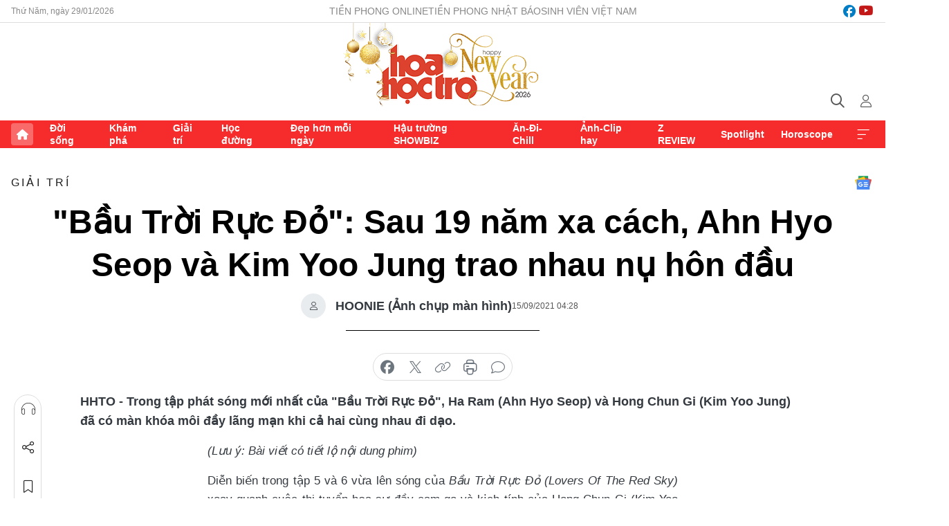

--- FILE ---
content_type: text/html;charset=utf-8
request_url: https://hoahoctro.tienphong.vn/bau-troi-ruc-do-sau-19-nam-xa-cach-ahn-hyo-seop-va-kim-yoo-jung-trao-nhau-nu-hon-dau-post1376259.tpo
body_size: 17218
content:
<!DOCTYPE html> <html lang="vi" class="hht "> <head> <title>"Bầu Trời Rực Đỏ": Sau 19 năm xa cách, Ahn Hyo Seop và Kim Yoo Jung trao nhau nụ hôn đầu | Báo điện tử Tiền Phong</title> <meta name="description" content="Trong tập phát sóng mới nhất của &#34;Bầu Trời Rực Đỏ&#34;, Ha Ram (Ahn Hyo Seop) và Hong Chun Gi (Kim Yoo Jung) đã có màn khóa môi đầy lãng mạn khi cả hai cùng đi dạo"/> <meta name="keywords" content="Bầu Trời Rực Đỏ, Ahn Hyo Seop, Kim Yoo Jung, Gong Myung, Lovers Of The Red Sky"/> <meta name="news_keywords" content="Bầu Trời Rực Đỏ, Ahn Hyo Seop, Kim Yoo Jung, Gong Myung, Lovers Of The Red Sky"/> <meta http-equiv="Content-Type" content="text/html; charset=utf-8" /> <meta http-equiv="X-UA-Compatible" content="IE=edge"/> <meta http-equiv="refresh" content="1800" /> <meta name="revisit-after" content="1 days" /> <meta name="viewport" content="width=device-width, initial-scale=1"> <meta http-equiv="content-language" content="vi" /> <meta name="format-detection" content="telephone=no"/> <meta name="format-detection" content="address=no"/> <meta name="apple-mobile-web-app-capable" content="yes"> <meta name="apple-mobile-web-app-status-bar-style" content="black"> <meta name="apple-mobile-web-app-title" content="Báo điện tử Tiền Phong"/> <meta name="referrer" content="no-referrer-when-downgrade"/> <link rel="shortcut icon" href="https://cdn.tienphong.vn/assets/web/styles/img/h2t.png" type="image/x-icon" /> <link rel="preconnect" href="https://cdn.tienphong.vn"/> <link rel="dns-prefetch" href="https://cdn.tienphong.vn"/> <link rel="dns-prefetch" href="//www.google-analytics.com" /> <link rel="dns-prefetch" href="//www.googletagmanager.com" /> <link rel="dns-prefetch" href="//stc.za.zaloapp.com" /> <link rel="dns-prefetch" href="//fonts.googleapis.com" /> <script> var cmsConfig = { domainDesktop: 'https://hoahoctro.tienphong.vn', domainMobile: 'https://hoahoctro.tienphong.vn', domainApi: 'https://api.tienphong.vn', domainStatic: 'https://cdn.tienphong.vn', domainLog: 'https://log.tienphong.vn', googleAnalytics: 'G-749R1YGL4H,UA-161062453-1', siteId: 1, pageType: 1, objectId: 1376259, adsZone: 328, allowAds: true, adsLazy: true, antiAdblock: true, }; if (window.location.protocol !== 'https:' && window.location.hostname.indexOf('tienphong.vn') !== -1) { window.location = 'https://' + window.location.hostname + window.location.pathname + window.location.hash; } var USER_AGENT=window.navigator&&window.navigator.userAgent||"",IS_MOBILE=/Android|webOS|iPhone|iPod|BlackBerry|Windows Phone|IEMobile|Mobile Safari|Opera Mini/i.test(USER_AGENT);function setCookie(e,o,i){var n=new Date,i=(n.setTime(n.getTime()+24*i*60*60*1e3),"expires="+n.toUTCString());document.cookie=e+"="+o+"; "+i+";path=/;"}function getCookie(e){var o=document.cookie.indexOf(e+"="),i=o+e.length+1;return!o&&e!==document.cookie.substring(0,e.length)||-1===o?null:(-1===(e=document.cookie.indexOf(";",i))&&(e=document.cookie.length),unescape(document.cookie.substring(i,e)))}; </script> <script> if(USER_AGENT && USER_AGENT.indexOf("facebot") <= 0 && USER_AGENT.indexOf("facebookexternalhit") <= 0) { var query = ''; var hash = ''; if (window.location.search) query = window.location.search; if (window.location.hash) hash = window.location.hash; var canonicalUrl = 'https://hoahoctro.tienphong.vn/bau-troi-ruc-do-sau-19-nam-xa-cach-ahn-hyo-seop-va-kim-yoo-jung-trao-nhau-nu-hon-dau-post1376259.tpo' + query + hash ; var curUrl = decodeURIComponent(window.location.href); if(!location.port && canonicalUrl.startsWith("http") && curUrl != canonicalUrl){ window.location.replace(canonicalUrl); } } </script> <meta property="fb:app_id" content="398178286982123"/> <meta property="fb:pages" content="102790913161840"/> <meta name="author" content="Báo điện tử Tiền Phong" /> <meta name="copyright" content="Copyright © 2026 by Báo điện tử Tiền Phong" /> <meta name="RATING" content="GENERAL" /> <meta name="GENERATOR" content="Báo điện tử Tiền Phong" /> <meta content="Báo điện tử Tiền Phong" itemprop="sourceOrganization" name="source"/> <meta content="news" itemprop="genre" name="medium"/> <meta name="robots" content="noarchive, max-image-preview:large, index, follow" /> <meta name="GOOGLEBOT" content="noarchive, max-image-preview:large, index, follow" /> <link rel="canonical" href="https://hoahoctro.tienphong.vn/bau-troi-ruc-do-sau-19-nam-xa-cach-ahn-hyo-seop-va-kim-yoo-jung-trao-nhau-nu-hon-dau-post1376259.tpo" /> <meta property="og:site_name" content="Báo điện tử Tiền Phong"/> <meta property="og:rich_attachment" content="true"/> <meta property="og:type" content="article"/> <meta property="og:url" content="https://hoahoctro.tienphong.vn/bau-troi-ruc-do-sau-19-nam-xa-cach-ahn-hyo-seop-va-kim-yoo-jung-trao-nhau-nu-hon-dau-post1376259.tpo"/> <meta property="og:image" content="https://cdn.tienphong.vn/images/bdfc554ea35983ad68a96e0050b6e2cb696984e33634dbb41484b432f9dab45e243622080b2c37790ed2f46af8b1fa558f94d84df893069d195d0aade27f2efb1bffa61994aee305599e85ffd4e9bacd/dummy-1-5839.jpg.webp"/> <meta property="og:image:width" content="1200"/> <meta property="og:image:height" content="630"/> <meta property="og:title" content="&#34;Bầu Trời Rực Đỏ&#34;: Sau 19 năm xa cách, Ahn Hyo Seop và Kim Yoo Jung trao nhau nụ hôn đầu"/> <meta property="og:description" content="Trong tập phát sóng mới nhất của &#34;Bầu Trời Rực Đỏ&#34;, Ha Ram (Ahn Hyo Seop) và Hong Chun Gi (Kim Yoo Jung) đã có màn khóa môi đầy lãng mạn khi cả hai cùng nhau đi dạo."/> <meta name="twitter:card" value="summary"/> <meta name="twitter:url" content="https://hoahoctro.tienphong.vn/bau-troi-ruc-do-sau-19-nam-xa-cach-ahn-hyo-seop-va-kim-yoo-jung-trao-nhau-nu-hon-dau-post1376259.tpo"/> <meta name="twitter:title" content="&#34;Bầu Trời Rực Đỏ&#34;: Sau 19 năm xa cách, Ahn Hyo Seop và Kim Yoo Jung trao nhau nụ hôn đầu"/> <meta name="twitter:description" content="Trong tập phát sóng mới nhất của &#34;Bầu Trời Rực Đỏ&#34;, Ha Ram (Ahn Hyo Seop) và Hong Chun Gi (Kim Yoo Jung) đã có màn khóa môi đầy lãng mạn khi cả hai cùng nhau đi dạo."/> <meta name="twitter:image" content="https://cdn.tienphong.vn/images/bdfc554ea35983ad68a96e0050b6e2cb696984e33634dbb41484b432f9dab45e243622080b2c37790ed2f46af8b1fa558f94d84df893069d195d0aade27f2efb1bffa61994aee305599e85ffd4e9bacd/dummy-1-5839.jpg.webp"/> <meta name="twitter:site" content="@Báo điện tử Tiền Phong"/> <meta name="twitter:creator" content="@Báo điện tử Tiền Phong"/> <meta property="article:publisher" content="https://www.facebook.com/www.tienphong.vn/" /> <meta property="article:tag" content="Bầu Trời Rực Đỏ,Ahn Hyo Seop,Kim Yoo Jung,Gong Myung,Lovers Of The Red Sky"/> <meta property="article:section" content="Giải trí,Hoa học trò" /> <meta property="article:published_time" content="2021-09-15T11:28:53+07:00"/> <meta property="article:modified_time" content="2021-09-15T11:28:53+07:00"/> <script type="application/ld+json"> { "@context" : "https://schema.org", "@type" : "WebSite", "name": "Báo điện tử Tiền Phong", "url": "https://hoahoctro.tienphong.vn", "alternateName" : "Hoa học trò, chuyên trang của Báo điện tử Tiền Phong", "potentialAction": { "@type": "SearchAction", "target": { "@type": "EntryPoint", "urlTemplate": "https://hoahoctro.tienphong.vn/search/?q={search_term_string}" }, "query-input": "required name=search_term_string" } } </script> <script type="application/ld+json"> { "@context":"http://schema.org", "@type":"BreadcrumbList", "itemListElement":[ { "@type":"ListItem", "position":1, "item":{ "@id":"https://hoahoctro.tienphong.vn/hht-giai-tri/", "name":"Giải trí" } } ] } </script> <script type="application/ld+json"> { "@context": "http://schema.org", "@type": "NewsArticle", "mainEntityOfPage":{ "@type":"WebPage", "@id":"https://hoahoctro.tienphong.vn/bau-troi-ruc-do-sau-19-nam-xa-cach-ahn-hyo-seop-va-kim-yoo-jung-trao-nhau-nu-hon-dau-post1376259.tpo" }, "headline": "&quot;Bầu Trời Rực Đỏ&quot;: Sau 19 năm xa cách, Ahn Hyo Seop và Kim Yoo Jung trao nhau nụ hôn đầu", "description": "Trong tập phát sóng mới nhất của &quot;Bầu Trời Rực Đỏ&quot;, Ha Ram (Ahn Hyo Seop) và Hong Chun Gi (Kim Yoo Jung) đã có màn khóa môi đầy lãng mạn khi cả hai cùng nhau đi dạo.", "image": { "@type": "ImageObject", "url": "https://cdn.tienphong.vn/images/bdfc554ea35983ad68a96e0050b6e2cb696984e33634dbb41484b432f9dab45e243622080b2c37790ed2f46af8b1fa558f94d84df893069d195d0aade27f2efb1bffa61994aee305599e85ffd4e9bacd/dummy-1-5839.jpg.webp", "width" : 1200, "height" : 675 }, "datePublished": "2021-09-15T11:28:53+07:00", "dateModified": "2021-09-15T11:28:53+07:00", "author": { "@type": "Person", "name": "HOONIE (Ảnh chụp màn hình)" }, "publisher": { "@type": "Organization", "name": "Báo điện tử Tiền Phong", "logo": { "@type": "ImageObject", "url": "https://cdn.tienphong.vn/assets/web/styles/img/tienphong-logo-2025.png" } } } </script> <link rel="preload" href="https://cdn.tienphong.vn/assets/web/styles/css/main.min-1.0.73.css" as="style"> <link rel="preload" href="https://cdn.tienphong.vn/assets/web/js/main.min-1.0.43.js" as="script"> <link rel="preload" href="https://common.mcms.one/assets/js/web/story.min-0.0.9.js" as="script"> <link rel="preload" href="https://cdn.tienphong.vn/assets/web/js/detail.min-1.0.19.js" as="script"> <link id="cms-style" rel="stylesheet" href="https://cdn.tienphong.vn/assets/web/styles/css/main.min-1.0.73.css"> <style>i.ic-live { background: url(http://cdn.tienphong.vn/assets/web/styles/img/liveicon-min.png) center 2px no-repeat; display: inline-block!important; background-size: contain; height: 24px; width: 48px;
} .ic-live::before { content: "";
} .rss-page li { list-style: square; margin-left: 30px;
} .rss-page li a { color: var(--primary);
} .rss-page ul ul { margin-bottom: inherit;
} .rss-page li li { list-style: circle;
} .hht .mega-menu .expand-wrapper .relate-website .tpo, .hht .mega-menu .relate-website-megamenu .tpo, .svvn .mega-menu .expand-wrapper .relate-website .tpo, .svvn .mega-menu .relate-website-megamenu .tpo { height: 30px;
} .hht .basic-box-13 .left .story:first-child .story__thumb img, .hht .basic-box-13 .right .story:first-child .story__thumb img { width: 670px;
} .hht #sdaWeb_SdaTop { padding-bottom: 20px;
}</style> <script type="text/javascript"> var _metaOgUrl = 'https://hoahoctro.tienphong.vn/bau-troi-ruc-do-sau-19-nam-xa-cach-ahn-hyo-seop-va-kim-yoo-jung-trao-nhau-nu-hon-dau-post1376259.tpo'; var page_title = document.title; var tracked_url = window.location.pathname + window.location.search + window.location.hash; var cate_path = 'hht-giai-tri'; if (cate_path.length > 0) { tracked_url = "/" + cate_path + tracked_url; } </script> <script async="" src="https://www.googletagmanager.com/gtag/js?id=G-749R1YGL4H"></script> <script> window.dataLayer = window.dataLayer || []; function gtag(){dataLayer.push(arguments);} gtag('js', new Date()); gtag('config', 'G-749R1YGL4H', {page_path: tracked_url}); gtag('config', 'UA-161062453-1', {page_path: tracked_url}); </script> <script>window.dataLayer = window.dataLayer || [];dataLayer.push({'pageCategory': '/hht\-giai\-tri'});</script> <script> window.dataLayer = window.dataLayer || []; dataLayer.push({ 'event': 'Pageview', 'articleId': '1376259', 'articleTitle': '"Bầu Trời Rực Đỏ": Sau 19 năm xa cách, Ahn Hyo Seop và Kim Yoo Jung trao nhau nụ hôn đầu', 'articleCategory': 'Giải trí,Hoa học trò', 'articleAlowAds': true, 'articleAuthor': 'HOONIE (Ảnh chụp màn hình)', 'articleType': 'detail', 'articleTags': 'Bầu Trời Rực Đỏ,Ahn Hyo Seop,Kim Yoo Jung,Gong Myung,Lovers Of The Red Sky', 'articlePublishDate': '2021-09-15T11:28:53+07:00', 'articleThumbnail': 'https://cdn.tienphong.vn/images/bdfc554ea35983ad68a96e0050b6e2cb696984e33634dbb41484b432f9dab45e243622080b2c37790ed2f46af8b1fa558f94d84df893069d195d0aade27f2efb1bffa61994aee305599e85ffd4e9bacd/dummy-1-5839.jpg.webp', 'articleShortUrl': 'https://hoahoctro.tienphong.vn/bau-troi-ruc-do-sau-19-nam-xa-cach-ahn-hyo-seop-va-kim-yoo-jung-trao-nhau-nu-hon-dau-post1376259.tpo', 'articleFullUrl': 'https://hoahoctro.tienphong.vn/bau-troi-ruc-do-sau-19-nam-xa-cach-ahn-hyo-seop-va-kim-yoo-jung-trao-nhau-nu-hon-dau-post1376259.tpo', }); </script> <script> window.dataLayer = window.dataLayer || []; dataLayer.push({'articleAuthor': 'HOONIE (Ảnh chụp màn hình)', 'articleAuthorID': '0'}); </script> <script type='text/javascript'> gtag('event', 'article_page',{ 'articleId': '1376259', 'articleTitle': '"Bầu Trời Rực Đỏ": Sau 19 năm xa cách, Ahn Hyo Seop và Kim Yoo Jung trao nhau nụ hôn đầu', 'articleCategory': 'Giải trí,Hoa học trò', 'articleAlowAds': true, 'articleAuthor': 'HOONIE (Ảnh chụp màn hình)', 'articleType': 'detail', 'articleTags': 'Bầu Trời Rực Đỏ,Ahn Hyo Seop,Kim Yoo Jung,Gong Myung,Lovers Of The Red Sky', 'articlePublishDate': '2021-09-15T11:28:53+07:00', 'articleThumbnail': 'https://cdn.tienphong.vn/images/bdfc554ea35983ad68a96e0050b6e2cb696984e33634dbb41484b432f9dab45e243622080b2c37790ed2f46af8b1fa558f94d84df893069d195d0aade27f2efb1bffa61994aee305599e85ffd4e9bacd/dummy-1-5839.jpg.webp', 'articleShortUrl': 'https://hoahoctro.tienphong.vn/bau-troi-ruc-do-sau-19-nam-xa-cach-ahn-hyo-seop-va-kim-yoo-jung-trao-nhau-nu-hon-dau-post1376259.tpo', 'articleFullUrl': 'https://hoahoctro.tienphong.vn/bau-troi-ruc-do-sau-19-nam-xa-cach-ahn-hyo-seop-va-kim-yoo-jung-trao-nhau-nu-hon-dau-post1376259.tpo', }); </script> <script type="text/javascript"> var videoAds = 'https://aj1559.online/zgpoJEXShlCdWvIQG_4UQFBj4pH2WLSug9RlVVhh6FO4BWtpb1pMho_mPLByXvNqidi76kgqVw1kIsZ9wpNmd8MBX_akW7L8'</script> <ins class="982a9496" data-key="6fc356d034197bedb75297640a6a1c75"></ins>
<script async src="https://aj1559.online/ba298f04.js"></script>
<script src="https://sdk.moneyoyo.com/v1/webpush.js?pid=mtEcx6BNu4-AKQQRI7k8jA" async></script> </head> <body class=" detail-page "> <div id="sdaWeb_SdaMasthead" class="rennab banner-top" data-platform="1" data-position="Web_SdaMasthead" style="display:none"> </div> <header class="site-header"> <div class="top-wrapper"> <div class="container"> <span class="time" id="today"></span> <div class="relate-website"> <a href="https://tienphong.vn" class="website tpo" target="_blank" rel="nofollow" title="Tiền Phong Online">Tiền Phong Online</a> <a href="https://tienphong.vn/nhat-bao/" class="website tpo" title="Tiền Phong Nhật báo" target="_blank" rel="nofollow">Tiền Phong Nhật báo</a> <a href="https://svvn.tienphong.vn" class="website svvn" target="_blank" rel="nofollow" title="Sinh viên Việt Nam">Sinh viên Việt Nam</a> </div> <div class="lang-social"> <div class="social"> <a href="https://www.facebook.com/hoahoctro.vn" target="_blank" rel="nofollow" title="facebook"> <i class="ic-facebook"></i> </a> <a href="https://www.youtube.com/channel/UCtalnZVcscFoCo4lrpa37CA" target="_blank" rel="nofollow" title="youtube"> <i class="ic-youtube"></i> </a> </div> </div> </div> </div> <div class="main-wrapper"> <div class="container"> <h3><a class="logo" href="/" title="Báo điện tử Tiền Phong">Báo điện tử Tiền Phong</a></h3> <div class="search-wrapper"> <span class="ic-search"></span> <div class="search-form"> <input class="form-control txtsearch" placeholder="Tìm kiếm"> <i class="ic-close"></i> </div> </div> <div class="user" id="userprofile"> <span class="ic-user"></span> </div> </div> </div> <div class="navigation-wrapper"> <div class="container"> <ul class="menu"> <li><a href="/" class="home" title="Trang chủ">Trang chủ</a></li> <li> <a class="text" href="https://hoahoctro.tienphong.vn/hht-doi-song/" title="Đời sống">Đời sống</a> </li> <li> <a class="text" href="https://hoahoctro.tienphong.vn/hht-kham-pha/" title="Khám phá">Khám phá</a> </li> <li> <a class="text" href="https://hoahoctro.tienphong.vn/hht-giai-tri/" title="Giải trí">Giải trí</a> </li> <li> <a class="text" href="https://hoahoctro.tienphong.vn/hht-hoc-duong/" title="Học đường">Học đường</a> </li> <li> <a class="text" href="https://hoahoctro.tienphong.vn/hht-dep-hon-moi-ngay/" title="Đẹp hơn mỗi ngày">Đẹp hơn mỗi ngày</a> </li> <li> <a class="text" href="https://hoahoctro.tienphong.vn/hht-hau-truong-showbiz/" title="Hậu trường SHOWBIZ">Hậu trường SHOWBIZ</a> </li> <li> <a class="text" href="https://hoahoctro.tienphong.vn/hht-an-di-chill/" title="Ăn-Đi-Chill">Ăn-Đi-Chill</a> </li> <li> <a class="text" href="https://hoahoctro.tienphong.vn/hht-anh-clip-hay/" title="Ảnh-Clip hay">Ảnh-Clip hay</a> </li> <li> <a class="text" href="https://hoahoctro.tienphong.vn/z-review/" title="Z REVIEW">Z REVIEW</a> </li> <li> <a class="text" href="https://hoahoctro.tienphong.vn/hht-spotlight/" title="Spotlight">Spotlight</a> </li> <li> <a class="text" href="https://hoahoctro.tienphong.vn/hht-horoscope/" title="Horoscope">Horoscope</a> </li> <li><a href="javascript:void(0);" class="expansion" title="Xem thêm">Xem thêm</a></li> </ul> <div class="mega-menu"> <div class="container"> <div class="menu-wrapper"> <div class="wrapper"> <span class="label">Chuyên mục</span> <div class="item"> <a class="title" href="https://hoahoctro.tienphong.vn/hht-doi-song/" title="Đời sống">Đời sống</a> </div> <div class="item"> <a class="title" href="https://hoahoctro.tienphong.vn/hht-kham-pha/" title="Khám phá">Khám phá</a> </div> <div class="item"> <a class="title" href="https://hoahoctro.tienphong.vn/hht-giai-tri/" title="Giải trí">Giải trí</a> </div> <div class="item"> <a class="title" href="https://hoahoctro.tienphong.vn/hht-hoc-duong/" title="Học đường">Học đường</a> </div> <div class="item"> <a class="title" href="https://hoahoctro.tienphong.vn/hht-dep-hon-moi-ngay/" title="Đẹp hơn mỗi ngày">Đẹp hơn mỗi ngày</a> </div> <div class="item"> <a class="title" href="https://hoahoctro.tienphong.vn/hht-hau-truong-showbiz/" title="Hậu trường SHOWBIZ">Hậu trường SHOWBIZ</a> </div> <div class="item"> <a class="title" href="https://hoahoctro.tienphong.vn/hht-an-di-chill/" title="Ăn-Đi-Chill">Ăn-Đi-Chill</a> </div> <div class="item"> <a class="title" href="https://hoahoctro.tienphong.vn/hht-anh-clip-hay/" title="Ảnh-Clip hay">Ảnh-Clip hay</a> </div> <div class="item"> <a class="title" href="https://hoahoctro.tienphong.vn/z-review/" title="Z REVIEW">Z REVIEW</a> </div> <div class="item"> <a class="title" href="https://hoahoctro.tienphong.vn/hht-spotlight/" title="Spotlight">Spotlight</a> </div> <div class="item"> <a class="title" href="https://hoahoctro.tienphong.vn/hht-dung-bo-lo/" title="Đừng bỏ lỡ!">Đừng bỏ lỡ!</a> </div> <div class="item"> <a class="title" href="https://hoahoctro.tienphong.vn/hht-horoscope/" title="Horoscope">Horoscope</a> </div> <div class="item"> <a class="title" href="https://hoahoctro.tienphong.vn/hht-suoi-am-trai-tim/" title="Sưởi ấm trái tim">Sưởi ấm trái tim</a> </div> <div class="item"> <a class="title" href="https://hoahoctro.tienphong.vn/hht-cong-dan-so/" title="Công dân số">Công dân số</a> </div> <div class="item"> <a class="title" href="https://hoahoctro.tienphong.vn/hht-cam-nang-teen/" title="Cẩm nang teen">Cẩm nang teen</a> </div> <div class="item"> <a class="title" href="https://hoahoctro.tienphong.vn/hht-ket-noi-hoa-hoc-tro/" title="Kết nối Hoa Học Trò">Kết nối Hoa Học Trò</a> </div> </div> </div> <div class="expand-wrapper"> <div class="relate-website"> <span class="title">Các trang khác</span> <a href="https://tienphong.vn" class="website tpo" target="_blank" rel="nofollow" title="Tiền Phong Online">Tiền Phong Online</a> <a href="https://svvn.tienphong.vn" class="website svvn" target="_blank" rel="nofollow" title="Sinh viên Việt Nam">Sinh viên Việt Nam</a> </div> <div class="wrapper"> <span class="title">Liên hệ quảng cáo</span> <span class="text"> <i class="ic-phone"></i> <a href="tel:+84909559988">0909559988</a> </span> <span class="text"> <i class="ic-mail"></i> <a href="mailto:booking@baotienphong.com.vn">booking@baotienphong.com.vn</a> </span> </div> <div class="wrapper"> <span class="title">Tòa soạn</span> <span class="text"> <i class="ic-location"></i> <address>15 Hồ Xuân Hương, Hà Nội</address> </span> <span class="text"> <i class="ic-phone"></i> <a href="tel:+842439431250">024.39431250</a> </span> </div> <div class="wrapper"> <span class="title">Đặt mua báo in</span> <span class="text"> <i class="ic-phone"></i> <a href="tel:+842439439664">(024)39439664</a> </span> <span class="text"> <i class="ic-phone"></i> <a href="tel:+84908988666">0908988666</a> </span> </div> <div class="wrapper"> <a href="/ban-doc-lam-bao.tpo" class="send" title="Bạn đọc làm báo"><i class="ic-send"></i>Bạn đọc làm báo</a> <a href="#" class="companion" title="Đồng hành cùng Tiền phong">Đồng hành cùng Tiền phong</a> </div> <div class="link"> <a href="/toa-soan.tpo" class="text" title="Giới thiệu<">Giới thiệu</a> <a href="/nhat-bao/" class="text" title="Nhật báo">Nhật báo</a> <a href="/topics.html" class="text" title="Sự kiện">Sự kiện</a> <a href="/quang-cao.tpo" class="text" title="Quảng cáo">Quảng cáo</a> </div> <div class="top-social"> <a href="javascript:void(0);" class="title" title="Theo dõi Báo Tiền phong trên">Theo dõi Báo Tiền phong trên</a> <a href="https://www.facebook.com/www.tienphong.vn/" class="facebook" target="_blank" rel="nofollow">fb</a> <a href="https://www.youtube.com/@baotienphong" class="youtube" target="_blank" rel="nofollow">yt</a> <a href="https://www.tiktok.com/@baotienphong.official" class="tiktok" target="_blank" rel="nofollow">tt</a> <a href="https://zalo.me/783607375436573981" class="zalo" target="_blank" rel="nofollow">zl</a> <a href="https://news.google.com/publications/CAAiEF9pVTo7tHQ-AT_ZBUo_100qFAgKIhBfaVU6O7R0PgE_2QVKP9dN?hl=vi&gl=VN&ceid=VN:vi" class="google" target="_blank" rel="nofollow">gg</a> </div> </div> </div> </div> </div> </div> </header> <div class="site-body"> <div id="sdaWeb_SdaBackground" class="rennab " data-platform="1" data-position="Web_SdaBackground" style="display:none"> </div> <div class="container"> <div id="sdaWeb_SdaArticeTop" class="rennab " data-platform="1" data-position="Web_SdaArticeTop" style="display:none"> </div> <div class="article"> <div class="breadcrumb breadcrumb-detail"> <h2 class="main"> <a href="https://hoahoctro.tienphong.vn/hht-giai-tri/" title="Giải trí" class="active">Giải trí</a> </h2> </div> <a href="https://news.google.com/publications/CAAiEF9pVTo7tHQ-AT_ZBUo_100qFAgKIhBfaVU6O7R0PgE_2QVKP9dN?hl=vi&gl=VN&ceid=VN:vi" class="img-ggnews" target="_blank" title="Google News">Google News</a> <div class="article__header"> <h1 class="article__title cms-title"> "Bầu Trời Rực Đỏ": Sau 19 năm xa cách, Ahn Hyo Seop và Kim Yoo Jung trao nhau nụ hôn đầu </h1> <div class="article__meta"> <div class="wrap-author"> <div class="author"> <span class="thumb"> </span> HOONIE (Ảnh chụp màn hình) </div> </div> <time class="time" datetime="2021-09-15T11:28:53+07:00" data-time="1631680133" data-friendly="false">15/09/2021 11:28</time> <meta class="cms-date" itemprop="datePublished" content="2021-09-15T11:28:53+07:00"> </div> </div> <div class="features article__social"> <a href="#tts" title="Nghe"> <i class="ic-hear"></i>Nghe </a> <a href="javascript:void(0);" class="item" title="Chia sẻ" data-href="https://hoahoctro.tienphong.vn/bau-troi-ruc-do-sau-19-nam-xa-cach-ahn-hyo-seop-va-kim-yoo-jung-trao-nhau-nu-hon-dau-post1376259.tpo" data-rel="facebook"> <i class="ic-share"></i>Chia sẻ </a> <a href="javascript:void(0);" class="sendbookmark hidden" onclick="ME.sendBookmark(this, 1376259);" data-id="1376259" title="Lưu bài viết"> <i class="ic-bookmark"></i>Lưu tin </a> <a href="#comment1376259" title="Bình luận"> <i class="ic-feedback"></i>Bình luận </a> <a href="https://hoahoctro.tienphong.vn/hht-giai-tri/" title="Trở về"> <i class="ic-leftLong"></i>Trở về </a> </div> <div class="audio-social"> <div class="social article__social"> <a href="javascript:void(0);" class="item fb" data-href="https://hoahoctro.tienphong.vn/bau-troi-ruc-do-sau-19-nam-xa-cach-ahn-hyo-seop-va-kim-yoo-jung-trao-nhau-nu-hon-dau-post1376259.tpo" data-rel="facebook" title="Facebook"> <i class="ic-facebook"></i>chia sẻ </a> <a href="javascript:void(0);" class="item twitterX" data-href="https://hoahoctro.tienphong.vn/bau-troi-ruc-do-sau-19-nam-xa-cach-ahn-hyo-seop-va-kim-yoo-jung-trao-nhau-nu-hon-dau-post1376259.tpo" data-rel="twitter" title="Twitter"> <i class="ic-twitterX"></i>chia sẻ </a> <a href="javascript:void(0);" class="item link" data-href="https://hoahoctro.tienphong.vn/bau-troi-ruc-do-sau-19-nam-xa-cach-ahn-hyo-seop-va-kim-yoo-jung-trao-nhau-nu-hon-dau-post1376259.tpo" data-rel="copy" title="Copy link"> <i class="ic-link"></i>copy link </a> <a href="javascript:void(0);" class="printer sendprint" title="In bài viết"> <i class="ic-printer"></i>in báo </a> <a href="#comment1376259" class="comment" title="Bình luận"> <i class="ic-feedback"></i>bình luận </a> </div> </div> <div class="article__sapo cms-desc"> HHTO - Trong tập phát sóng mới nhất của "Bầu Trời Rực Đỏ", Ha Ram (Ahn Hyo Seop) và Hong Chun Gi (Kim Yoo Jung) đã có màn khóa môi đầy lãng mạn khi cả hai cùng nhau đi dạo.
</div> <div id="sdaWeb_SdaArticleAfterSapo" class="rennab " data-platform="1" data-position="Web_SdaArticleAfterSapo" style="display:none"> </div> <div class="article__body zce-content-body cms-body" itemprop="articleBody"> <p style="text-align: justify;"><em>(Lưu ý: Bài viết có tiết lộ nội dung phim)</em></p>
<p style="text-align: justify;">Diễn biến trong tập 5 và 6 vừa lên sóng của <em>Bầu Trời Rực Đỏ (Lovers Of The Red Sky)</em> xoay quanh cuộc thi tuyển họa sư đầy cam go và kịch tính của Hong Chun Gi (Kim Yoo Jung). Đồng thời cô và Ha Ram (Ahn Hyo Seop) cũng đã nhận ra nhau sau 19 năm xa cách.</p>
<table class="picture" align="center"> <tbody> <tr> <td class="pic" style="text-align: center;"><img data-image-id="2894002" src="[data-uri]" data-width="900" data-height="600" class="lazyload cms-photo" data-large-src="https://cdn.tienphong.vn/images/8e202a7ebe082e7e6288a4a0247abd7573fd1e5fe87092ae1a3f3bd0d49c0bd51b0597bcf140964a70a3b11b58d951995af94aace1945c80f64936f840fda597/dummy-9082.jpg" data-src="https://cdn.tienphong.vn/images/814b5533c866dc3540018a126103e93573fd1e5fe87092ae1a3f3bd0d49c0bd51b0597bcf140964a70a3b11b58d951995af94aace1945c80f64936f840fda597/dummy-9082.jpg" width="900" height="600"></td> </tr> </tbody>
</table>
<p style="text-align: justify;">Trong cuộc thi, tam hoàng tử Yang Myeong (Gong Myeong) đã phát hiện ra Hong Chun Gi chính là họa sư mà anh cần tìm nhờ ký hiệu bươm bướm cô để lại trên tranh sao chép trước đó. Mặc dù Yang Myeong đánh trượt Hong Chun Gi từ vòng đầu, nhưng cô may mắn được vị giám khảo đứng đầu chấm vớt lại.</p>
<table class="picture" align="center"> <tbody> <tr> <td class="pic"><img data-image-id="2894010" src="[data-uri]" data-width="900" data-height="504" class="lazyload cms-photo" data-large-src="https://cdn.tienphong.vn/images/8e202a7ebe082e7e6288a4a0247abd7573fd1e5fe87092ae1a3f3bd0d49c0bd57dcb4fd4b1ddc98b7dd9dd754d9ad58143d28e7c5a6d189f189057d38b63fc6f/hong1-6192.jpg" data-src="https://cdn.tienphong.vn/images/814b5533c866dc3540018a126103e93573fd1e5fe87092ae1a3f3bd0d49c0bd57dcb4fd4b1ddc98b7dd9dd754d9ad58143d28e7c5a6d189f189057d38b63fc6f/hong1-6192.jpg" alt="Yang Myeong nhận ra ký hiệu trên tranh vẽ của Hong Chun Gi và muốn loại cô" title="Yang Myeong nhận ra ký hiệu trên tranh vẽ của Hong Chun Gi và muốn loại cô" width="900" height="504"></td> </tr> <tr> <td class="caption"> <p style="text-align: center;">Yang Myeong nhận ra ký hiệu trên tranh vẽ của Hong Chun Gi và muốn loại cô</p></td> </tr> </tbody>
</table>
<table class="picture" align="center"> <tbody> <tr> <td class="pic"><img data-image-id="2894005" src="[data-uri]" data-width="900" data-height="491" class="lazyload cms-photo" data-large-src="https://cdn.tienphong.vn/images/8e202a7ebe082e7e6288a4a0247abd7573fd1e5fe87092ae1a3f3bd0d49c0bd527c1fb15ae211cd3d16f27e52f2e3ba9977f79eeb918649745ac577b7baa2c87/hong2-5983.jpg" data-src="https://cdn.tienphong.vn/images/814b5533c866dc3540018a126103e93573fd1e5fe87092ae1a3f3bd0d49c0bd527c1fb15ae211cd3d16f27e52f2e3ba9977f79eeb918649745ac577b7baa2c87/hong2-5983.jpg" width="900" height="491"></td> </tr> </tbody>
</table>
<table class="picture" align="center"> <tbody> <tr> <td class="pic"><img data-image-id="2894000" src="[data-uri]" data-width="900" data-height="512" class="lazyload cms-photo" data-large-src="https://cdn.tienphong.vn/images/8e202a7ebe082e7e6288a4a0247abd7573fd1e5fe87092ae1a3f3bd0d49c0bd5e7d9d9c65b1068d6834d76b1fe4b5edc0b09712d890503aea58f371a2f0cc918/hong3-9137.jpg" data-src="https://cdn.tienphong.vn/images/814b5533c866dc3540018a126103e93573fd1e5fe87092ae1a3f3bd0d49c0bd5e7d9d9c65b1068d6834d76b1fe4b5edc0b09712d890503aea58f371a2f0cc918/hong3-9137.jpg" alt="Hong Chun Gi đã được giám khảo Han Geon (Jang Hyun Sung) đặc cách cho đi tiếp" title="Hong Chun Gi đã được giám khảo Han Geon (Jang Hyun Sung) đặc cách cho đi tiếp" width="900" height="512"></td> </tr> <tr> <td class="caption"> <p style="text-align: center;">Hong Chun Gi đã được giám khảo Han Geon (Jang Hyun Sung) đặc cách cho đi tiếp</p></td> </tr> </tbody>
</table>
<div class="sda_middle"> <div id="sdaWeb_SdaArticleMiddle" class="rennab fyi" data-platform="1" data-position="Web_SdaArticleMiddle"> </div>
</div>
<p style="text-align: justify;">Tam hoàng tử Yang Myeong cũng cảnh báo con đường phía trước của Hong Chun Gi sẽ đầy thử thách nếu cô trở thành quán quân cuộc thi. Vì việc làm chép tranh trong quá khứ của cô là điều cấm kỵ của giới họa sĩ.</p>
<table class="picture" align="center"> <tbody> <tr> <td class="pic"><img data-image-id="2894011" src="[data-uri]" data-width="900" data-height="479" class="lazyload cms-photo" data-large-src="https://cdn.tienphong.vn/images/8e202a7ebe082e7e6288a4a0247abd7573fd1e5fe87092ae1a3f3bd0d49c0bd5d2d739796f7727a24600583d5bb0edcc64b3372e35f0acddb60b645a5558b7af/hong4-8585.jpg" data-src="https://cdn.tienphong.vn/images/814b5533c866dc3540018a126103e93573fd1e5fe87092ae1a3f3bd0d49c0bd5d2d739796f7727a24600583d5bb0edcc64b3372e35f0acddb60b645a5558b7af/hong4-8585.jpg" alt="Lý do Yang Myeong loại Hong Chun Gi vì biết cô chính là người chép tranh" title="Lý do Yang Myeong loại Hong Chun Gi vì biết cô chính là người chép tranh" width="900" height="479"></td> </tr> <tr> <td class="caption"> <p style="text-align: center;">Lý do Yang Myeong loại Hong Chun Gi vì biết cô chính là người chép tranh</p></td> </tr> </tbody>
</table>
<table class="picture" align="center"> <tbody> <tr> <td class="pic"><img data-image-id="2894004" src="[data-uri]" data-width="900" data-height="477" class="lazyload cms-photo" data-large-src="https://cdn.tienphong.vn/images/8e202a7ebe082e7e6288a4a0247abd7573fd1e5fe87092ae1a3f3bd0d49c0bd516a30412374a42f57bdcc63972119e53167f6747a0b31be728a1d6b71798c0af/hong4-5171.jpg" data-src="https://cdn.tienphong.vn/images/814b5533c866dc3540018a126103e93573fd1e5fe87092ae1a3f3bd0d49c0bd516a30412374a42f57bdcc63972119e53167f6747a0b31be728a1d6b71798c0af/hong4-5171.jpg" width="900" height="477"></td> </tr> </tbody>
</table>
<p style="text-align: justify;">Ha Ram lúc này cũng đã phát hiện ra Hong Chun Gi chính là cô bé năm xưa mình từng gặp gỡ. Thấy cô bị trách mắng, anh đã đưa cô ra chỗ hẹn năm xưa để giải khuây. Hong Chun Gi cũng cho rằng Ha Ram chính là người mình đợi sau 19 năm.</p>
<table class="picture" align="center"> <tbody> <tr> <td class="pic"><img data-image-id="2894012" src="[data-uri]" data-width="900" data-height="490" class="lazyload cms-photo" data-large-src="https://cdn.tienphong.vn/images/8e202a7ebe082e7e6288a4a0247abd7573fd1e5fe87092ae1a3f3bd0d49c0bd556db319375865836eaa517a38efa825b92d2fb375bba4e18bb43fef1602a1b90/hong7-1645.jpg" data-src="https://cdn.tienphong.vn/images/814b5533c866dc3540018a126103e93573fd1e5fe87092ae1a3f3bd0d49c0bd556db319375865836eaa517a38efa825b92d2fb375bba4e18bb43fef1602a1b90/hong7-1645.jpg" alt="Những lời Ha Ram nói làm Hong Chun Gi nhớ lại người bạn cũ" title="Những lời Ha Ram nói làm Hong Chun Gi nhớ lại người bạn cũ" width="900" height="490"></td> </tr> <tr> <td class="caption"> <p style="text-align: center;">Những lời Ha Ram nói làm Hong Chun Gi nhớ lại người bạn cũ</p></td> </tr> </tbody>
</table>
<table class="picture" align="center"> <tbody> <tr> <td class="pic"><img data-image-id="2894016" src="[data-uri]" data-width="900" data-height="490" class="lazyload cms-photo" data-large-src="https://cdn.tienphong.vn/images/8e202a7ebe082e7e6288a4a0247abd7573fd1e5fe87092ae1a3f3bd0d49c0bd5185247c41c111cbcb894a41ea264719e4b5eb917d71e23483d9c829197a9b6da/hong8-5704.jpg" data-src="https://cdn.tienphong.vn/images/814b5533c866dc3540018a126103e93573fd1e5fe87092ae1a3f3bd0d49c0bd5185247c41c111cbcb894a41ea264719e4b5eb917d71e23483d9c829197a9b6da/hong8-5704.jpg" width="900" height="490"></td> </tr> </tbody>
</table>
<div class="sda_middle"> <div id="sdaWeb_SdaArticleMiddle1" class="rennab fyi" data-platform="1" data-position="Web_SdaArticleMiddle1"> </div>
</div>
<p style="text-align: justify;">Cả hai đã có một nụ hôn đầy lãng mạn bên bờ hồ, cũng trong lúc này, hình xăm phong ấn Ma vương đã mờ dần, khiến cảm xúc của Ha Ram bị dao động và bị ý thức của Ma vương chi phối. Tỉnh lại, Ha Ram đã phủ nhận mình là người Hong Chun Gi chờ đợi, anh muốn cô lãng quên ký ức của những ngày cũ cùng buổi gặp gỡ này.</p>
<table class="picture" align="center"> <tbody> <tr> <td class="pic" style="text-align: center;"><img data-image-id="2894003" src="[data-uri]" data-width="600" data-height="338" class="lazyload cms-photo" data-large-src="https://cdn.tienphong.vn/images/696984e33634dbb41484b432f9dab45e243622080b2c37790ed2f46af8b1fa559250db2985564995ada3a88d0b33e5049fe1e8557f7c98b98ddf916d2da202885b730312059773291c3e65094723fb77/ezgif-com-gif-maker-10-4394.gif" data-src="https://cdn.tienphong.vn/images/696984e33634dbb41484b432f9dab45e243622080b2c37790ed2f46af8b1fa559250db2985564995ada3a88d0b33e5049fe1e8557f7c98b98ddf916d2da202885b730312059773291c3e65094723fb77/ezgif-com-gif-maker-10-4394.gif" width="600" height="338"></td> </tr> </tbody>
</table>
<p style="text-align: justify;">Cuối cùng, Hong Chun Gi cũng vượt qua mọi người và chiến thắng vị trí quán quân của cuộc tuyển chọn họa sư. Nhưng lúc này người cha già của Hong Chun Gi bất ngờ xuất hiện và tấn công nhị hoàng tử Ju Hyang (Kwak Si Yang) vì cho rằng Ju Hyang là Ma vương.</p>
<table class="picture" align="center"> <tbody> <tr> <td class="pic"><img data-image-id="2894015" src="[data-uri]" data-width="900" data-height="487" class="lazyload cms-photo" data-large-src="https://cdn.tienphong.vn/images/8e202a7ebe082e7e6288a4a0247abd7573fd1e5fe87092ae1a3f3bd0d49c0bd5ab0ee82c809acb34d32df892c333ae72580e41dd7a1143c4eb09742ba27a39f8/hong11-8970.jpg" data-src="https://cdn.tienphong.vn/images/814b5533c866dc3540018a126103e93573fd1e5fe87092ae1a3f3bd0d49c0bd5ab0ee82c809acb34d32df892c333ae72580e41dd7a1143c4eb09742ba27a39f8/hong11-8970.jpg" alt="Kết phim là cảnh cha của Hong Chun Gi đã tấn công hoàng tử Joo Hyang gây náo loạn chỗ thi" title="Kết phim là cảnh cha của Hong Chun Gi đã tấn công hoàng tử Joo Hyang gây náo loạn chỗ thi" width="900" height="487"></td> </tr> <tr> <td class="caption"> <p style="text-align: center;">Kết phim là cảnh cha của Hong Chun Gi đã tấn công hoàng tử Joo Hyang gây náo loạn chỗ thi</p></td> </tr> </tbody>
</table>
<p style="text-align: justify;">Tập 7 của <em>Bầu Trời Rực Đỏ</em> sẽ lên sóng vào ngày thứ Hai ngày 20/9 tới đây.</p>
<div class="article-relate" data-source="hht-related-news"> <article class="story"> <figure class="story__thumb"> <a class="cms-link" href="https://hoahoctro.tienphong.vn/lap-trinh-vien-dang-yeu-chuc-tu-dan-khong-hop-vai-ngay-tho-kich-ban-qua-suc-te-hai-post1376179.tpo" title="“Lập Trình Viên Đáng Yêu”: Chúc Tự Đan không hợp vai ngây thơ, kịch bản quá sức tệ hại"> <img class="lazyload" src="[data-uri]" data-src="https://cdn.tienphong.vn/images/326aa65da0f4e0f788a1d2e386b4ac239f8289ac706fbf3956efc6ad44c2a43d413fd19ea248cddc474af2cd8d2df099c9be9bdad070556a749646b982ef392a05745bf6a6c78ab0f8d083733f2f2d61/ava-1509-2-4858.jpg.webp" data-srcset="https://cdn.tienphong.vn/images/326aa65da0f4e0f788a1d2e386b4ac239f8289ac706fbf3956efc6ad44c2a43d413fd19ea248cddc474af2cd8d2df099c9be9bdad070556a749646b982ef392a05745bf6a6c78ab0f8d083733f2f2d61/ava-1509-2-4858.jpg.webp 1x, https://cdn.tienphong.vn/images/1a3afec02e8f3c3ec17c9f3ef09a8e9b9f8289ac706fbf3956efc6ad44c2a43d413fd19ea248cddc474af2cd8d2df099c9be9bdad070556a749646b982ef392a05745bf6a6c78ab0f8d083733f2f2d61/ava-1509-2-4858.jpg.webp 2x" alt="“Lập Trình Viên Đáng Yêu”: Chúc Tự Đan không hợp vai ngây thơ, kịch bản quá sức tệ hại"> <noscript> <img src="https://cdn.tienphong.vn/images/326aa65da0f4e0f788a1d2e386b4ac239f8289ac706fbf3956efc6ad44c2a43d413fd19ea248cddc474af2cd8d2df099c9be9bdad070556a749646b982ef392a05745bf6a6c78ab0f8d083733f2f2d61/ava-1509-2-4858.jpg.webp" srcset="https://cdn.tienphong.vn/images/326aa65da0f4e0f788a1d2e386b4ac239f8289ac706fbf3956efc6ad44c2a43d413fd19ea248cddc474af2cd8d2df099c9be9bdad070556a749646b982ef392a05745bf6a6c78ab0f8d083733f2f2d61/ava-1509-2-4858.jpg.webp 1x, https://cdn.tienphong.vn/images/1a3afec02e8f3c3ec17c9f3ef09a8e9b9f8289ac706fbf3956efc6ad44c2a43d413fd19ea248cddc474af2cd8d2df099c9be9bdad070556a749646b982ef392a05745bf6a6c78ab0f8d083733f2f2d61/ava-1509-2-4858.jpg.webp 2x" alt="“Lập Trình Viên Đáng Yêu”: Chúc Tự Đan không hợp vai ngây thơ, kịch bản quá sức tệ hại" class="image-fallback"> </noscript></a> </figure> <h2 class="story__heading" data-tracking="1376179"><a class="cms-link " href="https://hoahoctro.tienphong.vn/lap-trinh-vien-dang-yeu-chuc-tu-dan-khong-hop-vai-ngay-tho-kich-ban-qua-suc-te-hai-post1376179.tpo" title="“Lập Trình Viên Đáng Yêu”: Chúc Tự Đan không hợp vai ngây thơ, kịch bản quá sức tệ hại"> “Lập Trình Viên Đáng Yêu”: Chúc Tự Đan không hợp vai ngây thơ, kịch bản quá sức tệ hại </a></h2> </article>
</div>
<div class="article-relate" data-source="hht-related-news"> <article class="story"> <figure class="story__thumb"> <a class="cms-link" href="https://hoahoctro.tienphong.vn/phim-moi-cua-cuc-tinh-y-bi-cham-diem-thap-ki-luc-netizen-binh-luan-co-bao-gio-cao-dau-post1375906.tpo" title="Phim mới của Cúc Tịnh Y bị chấm điểm thấp kỉ lục, netizen bình luận: &quot;Có bao giờ cao đâu!&quot;"> <img class="lazyload" src="[data-uri]" data-src="https://cdn.tienphong.vn/images/326aa65da0f4e0f788a1d2e386b4ac233f89a4c941f0ae009a95d15e4e92c5b8786ca05c4e43fcea506b809f6d8df6d047d369ae90ba6c86055551d12d8bb644dd80caa099e22b59cd6810c94845f205/cuc-tinh-y-1688.jpg.webp" data-srcset="https://cdn.tienphong.vn/images/326aa65da0f4e0f788a1d2e386b4ac233f89a4c941f0ae009a95d15e4e92c5b8786ca05c4e43fcea506b809f6d8df6d047d369ae90ba6c86055551d12d8bb644dd80caa099e22b59cd6810c94845f205/cuc-tinh-y-1688.jpg.webp 1x, https://cdn.tienphong.vn/images/1a3afec02e8f3c3ec17c9f3ef09a8e9b3f89a4c941f0ae009a95d15e4e92c5b8786ca05c4e43fcea506b809f6d8df6d047d369ae90ba6c86055551d12d8bb644dd80caa099e22b59cd6810c94845f205/cuc-tinh-y-1688.jpg.webp 2x" alt="Phim mới của Cúc Tịnh Y bị chấm điểm thấp kỉ lục, netizen bình luận: &quot;Có bao giờ cao đâu!&quot;"> <noscript> <img src="https://cdn.tienphong.vn/images/326aa65da0f4e0f788a1d2e386b4ac233f89a4c941f0ae009a95d15e4e92c5b8786ca05c4e43fcea506b809f6d8df6d047d369ae90ba6c86055551d12d8bb644dd80caa099e22b59cd6810c94845f205/cuc-tinh-y-1688.jpg.webp" srcset="https://cdn.tienphong.vn/images/326aa65da0f4e0f788a1d2e386b4ac233f89a4c941f0ae009a95d15e4e92c5b8786ca05c4e43fcea506b809f6d8df6d047d369ae90ba6c86055551d12d8bb644dd80caa099e22b59cd6810c94845f205/cuc-tinh-y-1688.jpg.webp 1x, https://cdn.tienphong.vn/images/1a3afec02e8f3c3ec17c9f3ef09a8e9b3f89a4c941f0ae009a95d15e4e92c5b8786ca05c4e43fcea506b809f6d8df6d047d369ae90ba6c86055551d12d8bb644dd80caa099e22b59cd6810c94845f205/cuc-tinh-y-1688.jpg.webp 2x" alt="Phim mới của Cúc Tịnh Y bị chấm điểm thấp kỉ lục, netizen bình luận: &quot;Có bao giờ cao đâu!&quot;" class="image-fallback"> </noscript></a> </figure> <h2 class="story__heading" data-tracking="1375906"><a class="cms-link " href="https://hoahoctro.tienphong.vn/phim-moi-cua-cuc-tinh-y-bi-cham-diem-thap-ki-luc-netizen-binh-luan-co-bao-gio-cao-dau-post1375906.tpo" title="Phim mới của Cúc Tịnh Y bị chấm điểm thấp kỉ lục, netizen bình luận: &quot;Có bao giờ cao đâu!&quot;"> Phim mới của Cúc Tịnh Y bị chấm điểm thấp kỉ lục, netizen bình luận: "Có bao giờ cao đâu!" </a></h2> </article>
</div>
<div class="sda_middle"> <div id="sdaWeb_SdaArticleMiddle2" class="rennab fyi" data-platform="1" data-position="Web_SdaArticleMiddle2"> </div>
</div>
<div class="article-relate" data-source="hht-related-news"> <article class="story"> <figure class="story__thumb"> <a class="cms-link" href="https://hoahoctro.tienphong.vn/ro-tin-boi-canh-benh-vien-yulje-trong-hospital-playlist-bi-do-bo-se-khong-co-phan-3-post1375810.tpo" title="Rộ tin bối cảnh bệnh viện Yulje trong &quot;Hospital Playlist&quot; bị dỡ bỏ, sẽ không có phần 3?"> <img class="lazyload" src="[data-uri]" data-src="https://cdn.tienphong.vn/images/326aa65da0f4e0f788a1d2e386b4ac2391447eb8fd0bb9c083929e74289140a205966f06ab6518975835a4ecc2209579ab0813dc04d8104ba4070d833d56f15fbecc890e3b9c77f74a7910e74500c13a/largephoto1367276-7937.jpg.webp" data-srcset="https://cdn.tienphong.vn/images/326aa65da0f4e0f788a1d2e386b4ac2391447eb8fd0bb9c083929e74289140a205966f06ab6518975835a4ecc2209579ab0813dc04d8104ba4070d833d56f15fbecc890e3b9c77f74a7910e74500c13a/largephoto1367276-7937.jpg.webp 1x, https://cdn.tienphong.vn/images/1a3afec02e8f3c3ec17c9f3ef09a8e9b91447eb8fd0bb9c083929e74289140a205966f06ab6518975835a4ecc2209579ab0813dc04d8104ba4070d833d56f15fbecc890e3b9c77f74a7910e74500c13a/largephoto1367276-7937.jpg.webp 2x" alt="Rộ tin bối cảnh bệnh viện Yulje trong &quot;Hospital Playlist&quot; bị dỡ bỏ, sẽ không có phần 3?"> <noscript> <img src="https://cdn.tienphong.vn/images/326aa65da0f4e0f788a1d2e386b4ac2391447eb8fd0bb9c083929e74289140a205966f06ab6518975835a4ecc2209579ab0813dc04d8104ba4070d833d56f15fbecc890e3b9c77f74a7910e74500c13a/largephoto1367276-7937.jpg.webp" srcset="https://cdn.tienphong.vn/images/326aa65da0f4e0f788a1d2e386b4ac2391447eb8fd0bb9c083929e74289140a205966f06ab6518975835a4ecc2209579ab0813dc04d8104ba4070d833d56f15fbecc890e3b9c77f74a7910e74500c13a/largephoto1367276-7937.jpg.webp 1x, https://cdn.tienphong.vn/images/1a3afec02e8f3c3ec17c9f3ef09a8e9b91447eb8fd0bb9c083929e74289140a205966f06ab6518975835a4ecc2209579ab0813dc04d8104ba4070d833d56f15fbecc890e3b9c77f74a7910e74500c13a/largephoto1367276-7937.jpg.webp 2x" alt="Rộ tin bối cảnh bệnh viện Yulje trong &quot;Hospital Playlist&quot; bị dỡ bỏ, sẽ không có phần 3?" class="image-fallback"> </noscript></a> </figure> <h2 class="story__heading" data-tracking="1375810"><a class="cms-link " href="https://hoahoctro.tienphong.vn/ro-tin-boi-canh-benh-vien-yulje-trong-hospital-playlist-bi-do-bo-se-khong-co-phan-3-post1375810.tpo" title="Rộ tin bối cảnh bệnh viện Yulje trong &quot;Hospital Playlist&quot; bị dỡ bỏ, sẽ không có phần 3?"> Rộ tin bối cảnh bệnh viện Yulje trong "Hospital Playlist" bị dỡ bỏ, sẽ không có phần 3? </a></h2> </article>
</div>
<table class="picture" align="center"> <tbody> <tr> <td class="pic" style="text-align: center;"><img data-image-id="2858032" src="[data-uri]" data-width="2048" data-height="779" class="lazyload cms-photo" data-large-src="https://cdn.tienphong.vn/images/8e202a7ebe082e7e6288a4a0247abd7573fd1e5fe87092ae1a3f3bd0d49c0bd5325c6c54d7aec5841ae3b1c33ebd6ad7c676aee0bb426b0c4868c5f2eb3b997590441a123c2a2eb04f0ac64e7f6dc2704516f5634361cc2967ef2919fef655cb/231923338-388441175968137-905742034524159774-n-4690.jpg" data-src="https://cdn.tienphong.vn/images/814b5533c866dc3540018a126103e93573fd1e5fe87092ae1a3f3bd0d49c0bd5325c6c54d7aec5841ae3b1c33ebd6ad7c676aee0bb426b0c4868c5f2eb3b997590441a123c2a2eb04f0ac64e7f6dc2704516f5634361cc2967ef2919fef655cb/231923338-388441175968137-905742034524159774-n-4690.jpg" width="1390" height="528"></td> </tr> </tbody>
</table> <div id="sdaWeb_SdaArticleAfterBody" class="rennab " data-platform="1" data-position="Web_SdaArticleAfterBody" style="display:none"> </div> </div> <div class="article-footer"> <div class="article__author"> <span class="name">HOONIE (Ảnh chụp màn hình)</span> </div> <div class="article__tag"> <a href="https://hoahoctro.tienphong.vn/tu-khoa.tpo?q=Bầu Trời Rực Đỏ" title="Bầu Trời Rực Đỏ">#Bầu Trời Rực Đỏ</a> <a href="https://hoahoctro.tienphong.vn/tu-khoa/ahn-hyo-seop-tag4758.tpo" title="Ahn Hyo Seop">#Ahn Hyo Seop</a> <a href="https://hoahoctro.tienphong.vn/tu-khoa/kim-yoo-jung-tag122298.tpo" title="Kim Yoo Jung">#Kim Yoo Jung</a> <a href="https://hoahoctro.tienphong.vn/tu-khoa/gong-myung-tag290250.tpo" title="Gong Myung">#Gong Myung</a> <a href="https://hoahoctro.tienphong.vn/tu-khoa.tpo?q=Lovers Of The Red Sky" title="Lovers Of The Red Sky">#Lovers Of The Red Sky</a> </div> <div id="sdaWeb_SdaArticleAfterTag" class="rennab " data-platform="1" data-position="Web_SdaArticleAfterTag" style="display:none"> </div> <div class="related-news"> <h3 class="box-heading"> <span class="title">Xem thêm</span> </h3> <div class="box-content" data-source="hht-related-news"> <article class="story"> <figure class="story__thumb"> <a class="cms-link" href="https://hoahoctro.tienphong.vn/bau-troi-ruc-do-kim-yoo-jung-mat-day-moi-gap-da-tu-nhan-lam-the-tu-cua-nam-phu-post1374028.tpo" title="Bầu Trời Rực Đỏ: Kim Yoo Jung &#34;mặt dày&#34;, mới gặp đã tự nhận làm thê tử của nam phụ"> <img class="lazyload" src="[data-uri]" data-src="https://cdn.tienphong.vn/images/[base64]/241525714-4944603815567506-1770939450986653579-n-3012.jpg.webp" data-srcset="https://cdn.tienphong.vn/images/[base64]/241525714-4944603815567506-1770939450986653579-n-3012.jpg.webp 1x, https://cdn.tienphong.vn/images/[base64]/241525714-4944603815567506-1770939450986653579-n-3012.jpg.webp 2x" alt="Bầu Trời Rực Đỏ: Kim Yoo Jung &#34;mặt dày&#34;, mới gặp đã tự nhận làm thê tử của nam phụ"> <noscript><img src="https://cdn.tienphong.vn/images/[base64]/241525714-4944603815567506-1770939450986653579-n-3012.jpg.webp" srcset="https://cdn.tienphong.vn/images/[base64]/241525714-4944603815567506-1770939450986653579-n-3012.jpg.webp 1x, https://cdn.tienphong.vn/images/[base64]/241525714-4944603815567506-1770939450986653579-n-3012.jpg.webp 2x" alt="Bầu Trời Rực Đỏ: Kim Yoo Jung &#34;mặt dày&#34;, mới gặp đã tự nhận làm thê tử của nam phụ" class="image-fallback"></noscript> </a> </figure> <h2 class="story__heading" data-tracking="1374028"> <a class="cms-link " href="https://hoahoctro.tienphong.vn/bau-troi-ruc-do-kim-yoo-jung-mat-day-moi-gap-da-tu-nhan-lam-the-tu-cua-nam-phu-post1374028.tpo" title="Bầu Trời Rực Đỏ: Kim Yoo Jung &#34;mặt dày&#34;, mới gặp đã tự nhận làm thê tử của nam phụ"> Bầu Trời Rực Đỏ: Kim Yoo Jung "mặt dày", mới gặp đã tự nhận làm thê tử của nam phụ </a> </h2> </article> </div> </div> <div id="sdaWeb_SdaArticleAfterRelated" class="rennab " data-platform="1" data-position="Web_SdaArticleAfterRelated" style="display:none"> </div> <div class="wrap-comment" id="comment1376259" data-id="1376259" data-type="20"></div> <div id="sdaWeb_SdaArticleAfterComment" class="rennab " data-platform="1" data-position="Web_SdaArticleAfterComment" style="display:none"> </div> </div> </div> <div class="col size-300"> <div class="main-col content-col"> <div id="sdaWeb_SdaArticleAfterBody1" class="rennab " data-platform="1" data-position="Web_SdaArticleAfterBody1" style="display:none"> </div> <div id="sdaWeb_SdaArticleAfterBody2" class="rennab " data-platform="1" data-position="Web_SdaArticleAfterBody2" style="display:none"> </div> <div class="basic-box-9"> <h3 class="box-heading"> <a href="https://hoahoctro.tienphong.vn/hht-giai-tri/" title="Giải trí" class="title"> Cùng chuyên mục </a> </h3> <div class="box-content content-list" data-source="hht-recommendation-328"> <article class="story" data-id="1816293"> <figure class="story__thumb"> <a class="cms-link" href="https://hoahoctro.tienphong.vn/doi-gio-hu-cua-margot-robbie-muon-la-titanic-the-he-moi-netizen-cuoi-che-post1816293.tpo" title="“Đồi Gió Hú” của Margot Robbie muốn là “Titanic thế hệ mới”, netizen cười chê"> <img class="lazyload" src="[data-uri]" data-src="https://cdn.tienphong.vn/images/ccce9a4a9b8cbf34a1a9ea6561918d20d3443064029acec57d6ce7eacc40f36d342f16deead855bbf43beb1a8c70045e80d3e32db45e74a2da1c6a69785388e9/ava-1.jpg.webp" data-srcset="https://cdn.tienphong.vn/images/ccce9a4a9b8cbf34a1a9ea6561918d20d3443064029acec57d6ce7eacc40f36d342f16deead855bbf43beb1a8c70045e80d3e32db45e74a2da1c6a69785388e9/ava-1.jpg.webp 1x, https://cdn.tienphong.vn/images/110f1d938711cc5f70e2eed2ab6c5be5d3443064029acec57d6ce7eacc40f36d342f16deead855bbf43beb1a8c70045e80d3e32db45e74a2da1c6a69785388e9/ava-1.jpg.webp 2x" alt="“Đồi Gió Hú” của Margot Robbie muốn là “Titanic thế hệ mới”, netizen cười chê"> <noscript><img src="https://cdn.tienphong.vn/images/ccce9a4a9b8cbf34a1a9ea6561918d20d3443064029acec57d6ce7eacc40f36d342f16deead855bbf43beb1a8c70045e80d3e32db45e74a2da1c6a69785388e9/ava-1.jpg.webp" srcset="https://cdn.tienphong.vn/images/ccce9a4a9b8cbf34a1a9ea6561918d20d3443064029acec57d6ce7eacc40f36d342f16deead855bbf43beb1a8c70045e80d3e32db45e74a2da1c6a69785388e9/ava-1.jpg.webp 1x, https://cdn.tienphong.vn/images/110f1d938711cc5f70e2eed2ab6c5be5d3443064029acec57d6ce7eacc40f36d342f16deead855bbf43beb1a8c70045e80d3e32db45e74a2da1c6a69785388e9/ava-1.jpg.webp 2x" alt="“Đồi Gió Hú” của Margot Robbie muốn là “Titanic thế hệ mới”, netizen cười chê" class="image-fallback"></noscript> </a> </figure> <h2 class="story__heading" data-tracking="1816293"> <a class="cms-link " href="https://hoahoctro.tienphong.vn/doi-gio-hu-cua-margot-robbie-muon-la-titanic-the-he-moi-netizen-cuoi-che-post1816293.tpo" title="“Đồi Gió Hú” của Margot Robbie muốn là “Titanic thế hệ mới”, netizen cười chê"> “Đồi Gió Hú” của Margot Robbie muốn là “Titanic thế hệ mới”, netizen cười chê </a> </h2> </article> <article class="story" data-id="1816611"> <figure class="story__thumb"> <a class="cms-link" href="https://hoahoctro.tienphong.vn/fan-viet-manifest-thanh-cong-san-sang-khoc-cuoi-cung-stray-kids-post1816611.tpo" title="Fan Việt &#34;manifest&#34; thành công, sẵn sàng khóc cười cùng Stray Kids"> <img class="lazyload" src="[data-uri]" data-src="https://cdn.tienphong.vn/images/ff28d31ae1530f3d58513d3fbdea7eea27704357048d16ed94e03036f50eff39104c1b2ebdf564ee807a95a091ea084c1ea002e45c9afa9fc743440c32756fe0/2-6.jpg.webp" data-srcset="https://cdn.tienphong.vn/images/ff28d31ae1530f3d58513d3fbdea7eea27704357048d16ed94e03036f50eff39104c1b2ebdf564ee807a95a091ea084c1ea002e45c9afa9fc743440c32756fe0/2-6.jpg.webp 1x, https://cdn.tienphong.vn/images/97b9e81500ed8b67cedc49cfebfd9da027704357048d16ed94e03036f50eff39104c1b2ebdf564ee807a95a091ea084c1ea002e45c9afa9fc743440c32756fe0/2-6.jpg.webp 2x" alt="Fan Việt &#34;manifest&#34; thành công, sẵn sàng khóc cười cùng Stray Kids"> <noscript><img src="https://cdn.tienphong.vn/images/ff28d31ae1530f3d58513d3fbdea7eea27704357048d16ed94e03036f50eff39104c1b2ebdf564ee807a95a091ea084c1ea002e45c9afa9fc743440c32756fe0/2-6.jpg.webp" srcset="https://cdn.tienphong.vn/images/ff28d31ae1530f3d58513d3fbdea7eea27704357048d16ed94e03036f50eff39104c1b2ebdf564ee807a95a091ea084c1ea002e45c9afa9fc743440c32756fe0/2-6.jpg.webp 1x, https://cdn.tienphong.vn/images/97b9e81500ed8b67cedc49cfebfd9da027704357048d16ed94e03036f50eff39104c1b2ebdf564ee807a95a091ea084c1ea002e45c9afa9fc743440c32756fe0/2-6.jpg.webp 2x" alt="Fan Việt &#34;manifest&#34; thành công, sẵn sàng khóc cười cùng Stray Kids" class="image-fallback"></noscript> </a> </figure> <h2 class="story__heading" data-tracking="1816611"> <a class="cms-link " href="https://hoahoctro.tienphong.vn/fan-viet-manifest-thanh-cong-san-sang-khoc-cuoi-cung-stray-kids-post1816611.tpo" title="Fan Việt &#34;manifest&#34; thành công, sẵn sàng khóc cười cùng Stray Kids"> Fan Việt "manifest" thành công, sẵn sàng khóc cười cùng Stray Kids </a> </h2> </article> <article class="story" data-id="1816294"> <figure class="story__thumb"> <a class="cms-link" href="https://hoahoctro.tienphong.vn/dem-hoi-weibo-ly-do-dan-sao-cuc-tinh-y-nhiet-ba-khong-di-cung-khong-so-bi-hac-post1816294.tpo" title="Đêm hội Weibo: Lý do dàn sao Cúc Tịnh Y, Nhiệt Ba không đi cũng không sợ &#34;bị hắc&#34;"> <img class="lazyload" src="[data-uri]" data-src="https://cdn.tienphong.vn/images/ff28d31ae1530f3d58513d3fbdea7eea27704357048d16ed94e03036f50eff392c35ed7f631c8f38ac65635604a738cbaa4947411b8eb00129501b7b59e27d0a0622dae4b979424198a112af55413ea0/ava-2026-01-28t140103327.png.webp" data-srcset="https://cdn.tienphong.vn/images/ff28d31ae1530f3d58513d3fbdea7eea27704357048d16ed94e03036f50eff392c35ed7f631c8f38ac65635604a738cbaa4947411b8eb00129501b7b59e27d0a0622dae4b979424198a112af55413ea0/ava-2026-01-28t140103327.png.webp 1x, https://cdn.tienphong.vn/images/97b9e81500ed8b67cedc49cfebfd9da027704357048d16ed94e03036f50eff392c35ed7f631c8f38ac65635604a738cbaa4947411b8eb00129501b7b59e27d0a0622dae4b979424198a112af55413ea0/ava-2026-01-28t140103327.png.webp 2x" alt="Đêm hội Weibo: Lý do dàn sao Cúc Tịnh Y, Nhiệt Ba không đi cũng không sợ &#34;bị hắc&#34;"> <noscript><img src="https://cdn.tienphong.vn/images/ff28d31ae1530f3d58513d3fbdea7eea27704357048d16ed94e03036f50eff392c35ed7f631c8f38ac65635604a738cbaa4947411b8eb00129501b7b59e27d0a0622dae4b979424198a112af55413ea0/ava-2026-01-28t140103327.png.webp" srcset="https://cdn.tienphong.vn/images/ff28d31ae1530f3d58513d3fbdea7eea27704357048d16ed94e03036f50eff392c35ed7f631c8f38ac65635604a738cbaa4947411b8eb00129501b7b59e27d0a0622dae4b979424198a112af55413ea0/ava-2026-01-28t140103327.png.webp 1x, https://cdn.tienphong.vn/images/97b9e81500ed8b67cedc49cfebfd9da027704357048d16ed94e03036f50eff392c35ed7f631c8f38ac65635604a738cbaa4947411b8eb00129501b7b59e27d0a0622dae4b979424198a112af55413ea0/ava-2026-01-28t140103327.png.webp 2x" alt="Đêm hội Weibo: Lý do dàn sao Cúc Tịnh Y, Nhiệt Ba không đi cũng không sợ &#34;bị hắc&#34;" class="image-fallback"></noscript> </a> </figure> <h2 class="story__heading" data-tracking="1816294"> <a class="cms-link " href="https://hoahoctro.tienphong.vn/dem-hoi-weibo-ly-do-dan-sao-cuc-tinh-y-nhiet-ba-khong-di-cung-khong-so-bi-hac-post1816294.tpo" title="Đêm hội Weibo: Lý do dàn sao Cúc Tịnh Y, Nhiệt Ba không đi cũng không sợ &#34;bị hắc&#34;"> Đêm hội Weibo: Lý do dàn sao Cúc Tịnh Y, Nhiệt Ba không đi cũng không sợ "bị hắc" </a> </h2> </article> <article class="story" data-id="1816148"> <figure class="story__thumb"> <a class="cms-link" href="https://hoahoctro.tienphong.vn/mot-tinh-yeu-bat-ngo-den-tran-tinh-huc-vuong-ngoc-van-la-thanh-mai-truc-ma-post1816148.tpo" title="Một Tình Yêu Bất Ngờ Đến: Trần Tinh Húc - Vương Ngọc Văn là &#34;thanh mai trúc mã&#34;?"> <img class="lazyload" src="[data-uri]" data-src="https://cdn.tienphong.vn/images/eb9910134b03c0a748600d69b12e697c07e0d8018d83810f0f32b1fc352359c7d1fe9849fd5e9524dc0b75968af049c13a4cf3cfe9357a053f2e99d9eceeb825/tran-tinh-huc-5.jpg.webp" data-srcset="https://cdn.tienphong.vn/images/eb9910134b03c0a748600d69b12e697c07e0d8018d83810f0f32b1fc352359c7d1fe9849fd5e9524dc0b75968af049c13a4cf3cfe9357a053f2e99d9eceeb825/tran-tinh-huc-5.jpg.webp 1x, https://cdn.tienphong.vn/images/c2026b5d299bddb19cbb5bfa144c790007e0d8018d83810f0f32b1fc352359c7d1fe9849fd5e9524dc0b75968af049c13a4cf3cfe9357a053f2e99d9eceeb825/tran-tinh-huc-5.jpg.webp 2x" alt="Một Tình Yêu Bất Ngờ Đến: Trần Tinh Húc - Vương Ngọc Văn là &#34;thanh mai trúc mã&#34;?"> <noscript><img src="https://cdn.tienphong.vn/images/eb9910134b03c0a748600d69b12e697c07e0d8018d83810f0f32b1fc352359c7d1fe9849fd5e9524dc0b75968af049c13a4cf3cfe9357a053f2e99d9eceeb825/tran-tinh-huc-5.jpg.webp" srcset="https://cdn.tienphong.vn/images/eb9910134b03c0a748600d69b12e697c07e0d8018d83810f0f32b1fc352359c7d1fe9849fd5e9524dc0b75968af049c13a4cf3cfe9357a053f2e99d9eceeb825/tran-tinh-huc-5.jpg.webp 1x, https://cdn.tienphong.vn/images/c2026b5d299bddb19cbb5bfa144c790007e0d8018d83810f0f32b1fc352359c7d1fe9849fd5e9524dc0b75968af049c13a4cf3cfe9357a053f2e99d9eceeb825/tran-tinh-huc-5.jpg.webp 2x" alt="Một Tình Yêu Bất Ngờ Đến: Trần Tinh Húc - Vương Ngọc Văn là &#34;thanh mai trúc mã&#34;?" class="image-fallback"></noscript> </a> </figure> <h2 class="story__heading" data-tracking="1816148"> <a class="cms-link " href="https://hoahoctro.tienphong.vn/mot-tinh-yeu-bat-ngo-den-tran-tinh-huc-vuong-ngoc-van-la-thanh-mai-truc-ma-post1816148.tpo" title="Một Tình Yêu Bất Ngờ Đến: Trần Tinh Húc - Vương Ngọc Văn là &#34;thanh mai trúc mã&#34;?"> Một Tình Yêu Bất Ngờ Đến: Trần Tinh Húc - Vương Ngọc Văn là "thanh mai trúc mã"? </a> </h2> </article> <article class="story" data-id="1816410"> <figure class="story__thumb"> <a class="cms-link" href="https://hoahoctro.tienphong.vn/chau-vu-dong-lai-mang-tieng-my-nhan-xau-tinh-khi-bo-dep-chuong-nhuoc-nam-post1816410.tpo" title="Châu Vũ Đồng lại mang tiếng “mỹ nhân xấu tính” khi bơ đẹp Chương Nhược Nam"> <img class="lazyload" src="[data-uri]" data-src="https://cdn.tienphong.vn/images/eb9910134b03c0a748600d69b12e697c07e0d8018d83810f0f32b1fc352359c735af91875bea2d342c0f9200dd9859f9c42c24ac21fd1ee51d09c99144dbe3ae/chau-vu-dong-1.jpg.webp" data-srcset="https://cdn.tienphong.vn/images/eb9910134b03c0a748600d69b12e697c07e0d8018d83810f0f32b1fc352359c735af91875bea2d342c0f9200dd9859f9c42c24ac21fd1ee51d09c99144dbe3ae/chau-vu-dong-1.jpg.webp 1x, https://cdn.tienphong.vn/images/c2026b5d299bddb19cbb5bfa144c790007e0d8018d83810f0f32b1fc352359c735af91875bea2d342c0f9200dd9859f9c42c24ac21fd1ee51d09c99144dbe3ae/chau-vu-dong-1.jpg.webp 2x" alt="Châu Vũ Đồng lại mang tiếng “mỹ nhân xấu tính” khi bơ đẹp Chương Nhược Nam"> <noscript><img src="https://cdn.tienphong.vn/images/eb9910134b03c0a748600d69b12e697c07e0d8018d83810f0f32b1fc352359c735af91875bea2d342c0f9200dd9859f9c42c24ac21fd1ee51d09c99144dbe3ae/chau-vu-dong-1.jpg.webp" srcset="https://cdn.tienphong.vn/images/eb9910134b03c0a748600d69b12e697c07e0d8018d83810f0f32b1fc352359c735af91875bea2d342c0f9200dd9859f9c42c24ac21fd1ee51d09c99144dbe3ae/chau-vu-dong-1.jpg.webp 1x, https://cdn.tienphong.vn/images/c2026b5d299bddb19cbb5bfa144c790007e0d8018d83810f0f32b1fc352359c735af91875bea2d342c0f9200dd9859f9c42c24ac21fd1ee51d09c99144dbe3ae/chau-vu-dong-1.jpg.webp 2x" alt="Châu Vũ Đồng lại mang tiếng “mỹ nhân xấu tính” khi bơ đẹp Chương Nhược Nam" class="image-fallback"></noscript> </a> </figure> <h2 class="story__heading" data-tracking="1816410"> <a class="cms-link " href="https://hoahoctro.tienphong.vn/chau-vu-dong-lai-mang-tieng-my-nhan-xau-tinh-khi-bo-dep-chuong-nhuoc-nam-post1816410.tpo" title="Châu Vũ Đồng lại mang tiếng “mỹ nhân xấu tính” khi bơ đẹp Chương Nhược Nam"> Châu Vũ Đồng lại mang tiếng “mỹ nhân xấu tính” khi bơ đẹp Chương Nhược Nam </a> </h2> </article> <article class="story" data-id="1815716"> <figure class="story__thumb"> <a class="cms-link" href="https://hoahoctro.tienphong.vn/tai-sac-cua-nang-hau-hoc-ba-park-hee-sun-sao-nu-dang-thuong-nhat-singles-inferno-5-post1815716.tpo" title="Tài sắc của nàng hậu học bá Park Hee Sun - sao nữ đáng thương nhất Single&#39;s Inferno 5"> <img class="lazyload" src="[data-uri]" data-src="https://cdn.tienphong.vn/images/354fc1c37420ec92a573ea55e286488742ee1f4f0d1bd1abdda48235ec1e844626c26428a4a8d29a7226e75b2b846f9e522dbaaee4a8e47a7bd4c6355625932d1bffa61994aee305599e85ffd4e9bacd/ava-singles-inferno-5-hee-sun.jpg.webp" data-srcset="https://cdn.tienphong.vn/images/354fc1c37420ec92a573ea55e286488742ee1f4f0d1bd1abdda48235ec1e844626c26428a4a8d29a7226e75b2b846f9e522dbaaee4a8e47a7bd4c6355625932d1bffa61994aee305599e85ffd4e9bacd/ava-singles-inferno-5-hee-sun.jpg.webp 1x, https://cdn.tienphong.vn/images/425eb0a39b1a67a863aa8137d59236db42ee1f4f0d1bd1abdda48235ec1e844626c26428a4a8d29a7226e75b2b846f9e522dbaaee4a8e47a7bd4c6355625932d1bffa61994aee305599e85ffd4e9bacd/ava-singles-inferno-5-hee-sun.jpg.webp 2x" alt="Tài sắc của nàng hậu học bá Park Hee Sun - sao nữ đáng thương nhất Single&#39;s Inferno 5"> <noscript><img src="https://cdn.tienphong.vn/images/354fc1c37420ec92a573ea55e286488742ee1f4f0d1bd1abdda48235ec1e844626c26428a4a8d29a7226e75b2b846f9e522dbaaee4a8e47a7bd4c6355625932d1bffa61994aee305599e85ffd4e9bacd/ava-singles-inferno-5-hee-sun.jpg.webp" srcset="https://cdn.tienphong.vn/images/354fc1c37420ec92a573ea55e286488742ee1f4f0d1bd1abdda48235ec1e844626c26428a4a8d29a7226e75b2b846f9e522dbaaee4a8e47a7bd4c6355625932d1bffa61994aee305599e85ffd4e9bacd/ava-singles-inferno-5-hee-sun.jpg.webp 1x, https://cdn.tienphong.vn/images/425eb0a39b1a67a863aa8137d59236db42ee1f4f0d1bd1abdda48235ec1e844626c26428a4a8d29a7226e75b2b846f9e522dbaaee4a8e47a7bd4c6355625932d1bffa61994aee305599e85ffd4e9bacd/ava-singles-inferno-5-hee-sun.jpg.webp 2x" alt="Tài sắc của nàng hậu học bá Park Hee Sun - sao nữ đáng thương nhất Single&#39;s Inferno 5" class="image-fallback"></noscript> </a> </figure> <h2 class="story__heading" data-tracking="1815716"> <a class="cms-link " href="https://hoahoctro.tienphong.vn/tai-sac-cua-nang-hau-hoc-ba-park-hee-sun-sao-nu-dang-thuong-nhat-singles-inferno-5-post1815716.tpo" title="Tài sắc của nàng hậu học bá Park Hee Sun - sao nữ đáng thương nhất Single&#39;s Inferno 5"> Tài sắc của nàng hậu học bá Park Hee Sun - sao nữ đáng thương nhất Single's Inferno 5 </a> </h2> </article> <article class="story" data-id="1816495"> <figure class="story__thumb"> <a class="cms-link" href="https://hoahoctro.tienphong.vn/su-that-ve-anh-gay-bien-dang-cua-bright-vachirawit-nguoi-trong-cuoc-len-tieng-post1816495.tpo" title="Sự thật về ảnh gầy &#34;biến dạng&#34; của Bright Vachirawit, người trong cuộc lên tiếng"> <img class="lazyload" src="[data-uri]" data-src="https://cdn.tienphong.vn/images/ff28d31ae1530f3d58513d3fbdea7eea27704357048d16ed94e03036f50eff392c35ed7f631c8f38ac65635604a738cb50e4e5d204f0d3c677b778be50fe727d0622dae4b979424198a112af55413ea0/ava-2026-01-28t114503176.png.webp" data-srcset="https://cdn.tienphong.vn/images/ff28d31ae1530f3d58513d3fbdea7eea27704357048d16ed94e03036f50eff392c35ed7f631c8f38ac65635604a738cb50e4e5d204f0d3c677b778be50fe727d0622dae4b979424198a112af55413ea0/ava-2026-01-28t114503176.png.webp 1x, https://cdn.tienphong.vn/images/97b9e81500ed8b67cedc49cfebfd9da027704357048d16ed94e03036f50eff392c35ed7f631c8f38ac65635604a738cb50e4e5d204f0d3c677b778be50fe727d0622dae4b979424198a112af55413ea0/ava-2026-01-28t114503176.png.webp 2x" alt="Sự thật về ảnh gầy &#34;biến dạng&#34; của Bright Vachirawit, người trong cuộc lên tiếng"> <noscript><img src="https://cdn.tienphong.vn/images/ff28d31ae1530f3d58513d3fbdea7eea27704357048d16ed94e03036f50eff392c35ed7f631c8f38ac65635604a738cb50e4e5d204f0d3c677b778be50fe727d0622dae4b979424198a112af55413ea0/ava-2026-01-28t114503176.png.webp" srcset="https://cdn.tienphong.vn/images/ff28d31ae1530f3d58513d3fbdea7eea27704357048d16ed94e03036f50eff392c35ed7f631c8f38ac65635604a738cb50e4e5d204f0d3c677b778be50fe727d0622dae4b979424198a112af55413ea0/ava-2026-01-28t114503176.png.webp 1x, https://cdn.tienphong.vn/images/97b9e81500ed8b67cedc49cfebfd9da027704357048d16ed94e03036f50eff392c35ed7f631c8f38ac65635604a738cb50e4e5d204f0d3c677b778be50fe727d0622dae4b979424198a112af55413ea0/ava-2026-01-28t114503176.png.webp 2x" alt="Sự thật về ảnh gầy &#34;biến dạng&#34; của Bright Vachirawit, người trong cuộc lên tiếng" class="image-fallback"></noscript> </a> </figure> <h2 class="story__heading" data-tracking="1816495"> <a class="cms-link " href="https://hoahoctro.tienphong.vn/su-that-ve-anh-gay-bien-dang-cua-bright-vachirawit-nguoi-trong-cuoc-len-tieng-post1816495.tpo" title="Sự thật về ảnh gầy &#34;biến dạng&#34; của Bright Vachirawit, người trong cuộc lên tiếng"> Sự thật về ảnh gầy "biến dạng" của Bright Vachirawit, người trong cuộc lên tiếng </a> </h2> </article> <article class="story" data-id="1816257"> <figure class="story__thumb"> <a class="cms-link" href="https://hoahoctro.tienphong.vn/chung-ta-cua-sau-nay-ban-han-truoc-bi-che-nay-lap-ky-luc-7-nam-moi-co-mot-lan-post1816257.tpo" title="Chúng Ta Của Sau Này bản Hàn trước bị chê, nay lập kỷ lục 7 năm mới có một lần"> <img class="lazyload" src="[data-uri]" data-src="https://cdn.tienphong.vn/images/ccce9a4a9b8cbf34a1a9ea6561918d20d3443064029acec57d6ce7eacc40f36d528e93efd0a32b8251606e55f72b2bc5f04989e5e341d31f72bb58ec6a15e668/once-we-were-us-12.jpg.webp" data-srcset="https://cdn.tienphong.vn/images/ccce9a4a9b8cbf34a1a9ea6561918d20d3443064029acec57d6ce7eacc40f36d528e93efd0a32b8251606e55f72b2bc5f04989e5e341d31f72bb58ec6a15e668/once-we-were-us-12.jpg.webp 1x, https://cdn.tienphong.vn/images/110f1d938711cc5f70e2eed2ab6c5be5d3443064029acec57d6ce7eacc40f36d528e93efd0a32b8251606e55f72b2bc5f04989e5e341d31f72bb58ec6a15e668/once-we-were-us-12.jpg.webp 2x" alt="Chúng Ta Của Sau Này bản Hàn trước bị chê, nay lập kỷ lục 7 năm mới có một lần"> <noscript><img src="https://cdn.tienphong.vn/images/ccce9a4a9b8cbf34a1a9ea6561918d20d3443064029acec57d6ce7eacc40f36d528e93efd0a32b8251606e55f72b2bc5f04989e5e341d31f72bb58ec6a15e668/once-we-were-us-12.jpg.webp" srcset="https://cdn.tienphong.vn/images/ccce9a4a9b8cbf34a1a9ea6561918d20d3443064029acec57d6ce7eacc40f36d528e93efd0a32b8251606e55f72b2bc5f04989e5e341d31f72bb58ec6a15e668/once-we-were-us-12.jpg.webp 1x, https://cdn.tienphong.vn/images/110f1d938711cc5f70e2eed2ab6c5be5d3443064029acec57d6ce7eacc40f36d528e93efd0a32b8251606e55f72b2bc5f04989e5e341d31f72bb58ec6a15e668/once-we-were-us-12.jpg.webp 2x" alt="Chúng Ta Của Sau Này bản Hàn trước bị chê, nay lập kỷ lục 7 năm mới có một lần" class="image-fallback"></noscript> </a> </figure> <h2 class="story__heading" data-tracking="1816257"> <a class="cms-link " href="https://hoahoctro.tienphong.vn/chung-ta-cua-sau-nay-ban-han-truoc-bi-che-nay-lap-ky-luc-7-nam-moi-co-mot-lan-post1816257.tpo" title="Chúng Ta Của Sau Này bản Hàn trước bị chê, nay lập kỷ lục 7 năm mới có một lần"> Chúng Ta Của Sau Này bản Hàn trước bị chê, nay lập kỷ lục 7 năm mới có một lần </a> </h2> </article> <article class="story" data-id="1816384"> <figure class="story__thumb"> <a class="cms-link" href="https://hoahoctro.tienphong.vn/dan-mang-can-than-trong-voi-tin-don-nguoi-choi-show-hen-ho-together-tu-van-post1816384.tpo" title="Dân mạng cần thận trọng với tin đồn người chơi show hẹn hò ToGetHer tự vẫn"> <img class="lazyload" src="[data-uri]" data-src="https://cdn.tienphong.vn/images/c05f96606db088cd3a74f1f32edfefb57cd0898e92cedf38bac5e8cfc49176d86e68c4a403342d732e7b21dd19f100cdde7909d7b9d231f0370199cc5af4221205745bf6a6c78ab0f8d083733f2f2d61/thiet-ke-chua-co-ten-11.png.webp" data-srcset="https://cdn.tienphong.vn/images/c05f96606db088cd3a74f1f32edfefb57cd0898e92cedf38bac5e8cfc49176d86e68c4a403342d732e7b21dd19f100cdde7909d7b9d231f0370199cc5af4221205745bf6a6c78ab0f8d083733f2f2d61/thiet-ke-chua-co-ten-11.png.webp 1x, https://cdn.tienphong.vn/images/3912ba2a56e023adb9d47fe748278d927cd0898e92cedf38bac5e8cfc49176d86e68c4a403342d732e7b21dd19f100cdde7909d7b9d231f0370199cc5af4221205745bf6a6c78ab0f8d083733f2f2d61/thiet-ke-chua-co-ten-11.png.webp 2x" alt="Dân mạng cần thận trọng với tin đồn người chơi show hẹn hò ToGetHer tự vẫn"> <noscript><img src="https://cdn.tienphong.vn/images/c05f96606db088cd3a74f1f32edfefb57cd0898e92cedf38bac5e8cfc49176d86e68c4a403342d732e7b21dd19f100cdde7909d7b9d231f0370199cc5af4221205745bf6a6c78ab0f8d083733f2f2d61/thiet-ke-chua-co-ten-11.png.webp" srcset="https://cdn.tienphong.vn/images/c05f96606db088cd3a74f1f32edfefb57cd0898e92cedf38bac5e8cfc49176d86e68c4a403342d732e7b21dd19f100cdde7909d7b9d231f0370199cc5af4221205745bf6a6c78ab0f8d083733f2f2d61/thiet-ke-chua-co-ten-11.png.webp 1x, https://cdn.tienphong.vn/images/3912ba2a56e023adb9d47fe748278d927cd0898e92cedf38bac5e8cfc49176d86e68c4a403342d732e7b21dd19f100cdde7909d7b9d231f0370199cc5af4221205745bf6a6c78ab0f8d083733f2f2d61/thiet-ke-chua-co-ten-11.png.webp 2x" alt="Dân mạng cần thận trọng với tin đồn người chơi show hẹn hò ToGetHer tự vẫn" class="image-fallback"></noscript> </a> </figure> <h2 class="story__heading" data-tracking="1816384"> <a class="cms-link " href="https://hoahoctro.tienphong.vn/dan-mang-can-than-trong-voi-tin-don-nguoi-choi-show-hen-ho-together-tu-van-post1816384.tpo" title="Dân mạng cần thận trọng với tin đồn người chơi show hẹn hò ToGetHer tự vẫn"> Dân mạng cần thận trọng với tin đồn người chơi show hẹn hò ToGetHer tự vẫn </a> </h2> </article> </div> </div> </div> <div class="sub-col sidebar-right"> </div> </div> <div id="sdaWeb_SdaArticeBottom" class="rennab " data-platform="1" data-position="Web_SdaArticeBottom" style="display:none"> </div> </div> </div> <footer class="site-footer container"> <div class="logo-wrap"> <a href="/" class="logo" title="Hoa học trò">Hoa học trò</a> <ul class="subsite"> <li> <a href="https://tienphong.vn" title="Báo điện tử Tiền Phong" target="_blank" rel="nofollow"><i class="img-tpo"></i></a> </li> <li> <a href="https://svvn.tienphong.vn" title="Sinh viên Việt Nam" target="_blank" rel="nofollow"><i class="img-svvn"></i></a> </li> </ul> </div> <div class="menu-wrap"> <div class="rank-2"> <a href="https://hoahoctro.tienphong.vn/hht-giai-tri/" title="Giải trí">Giải trí</a> <a href="https://hoahoctro.tienphong.vn/hht-doi-song/" title="Đời sống">Đời sống</a> <a href="https://hoahoctro.tienphong.vn/hht-dep-hon-moi-ngay/" title="Đẹp hơn mỗi ngày">Đẹp hơn mỗi ngày</a> <a href="https://hoahoctro.tienphong.vn/hht-an-di-chill/" title="Ăn-Đi-Chill">Ăn-Đi-Chill</a> <a href="https://hoahoctro.tienphong.vn/hht-horoscope/" title="Horoscope">Horoscope</a> <a href="https://hoahoctro.tienphong.vn/hht-suoi-am-trai-tim/" title="Sưởi ấm trái tim">Sưởi ấm trái tim</a> <a href="https://hoahoctro.tienphong.vn/hht-anh-clip-hay/" title="Ảnh-Clip hay">Ảnh-Clip hay</a> <a href="https://hoahoctro.tienphong.vn/hht-cam-nang-teen/" title="Cẩm nang teen">Cẩm nang teen</a> <a href="https://hoahoctro.tienphong.vn/hht-hau-truong-showbiz/" title="Hậu trường SHOWBIZ">Hậu trường SHOWBIZ</a> <a href="https://hoahoctro.tienphong.vn/hht-hoc-duong/" title="Học đường">Học đường</a> <a href="https://hoahoctro.tienphong.vn/hht-cong-dan-so/" title="Công dân số">Công dân số</a> <a href="https://hoahoctro.tienphong.vn/hht-kham-pha/" title="Khám phá">Khám phá</a> <a href="https://hoahoctro.tienphong.vn/hht-ket-noi-hoa-hoc-tro/" title="Kết nối Hoa Học Trò">Kết nối Hoa Học Trò</a> <a href="https://hoahoctro.tienphong.vn/hht-spotlight/" title="Spotlight">Spotlight</a> <a href="https://hoahoctro.tienphong.vn/z-review/" title="Z REVIEW">Z REVIEW</a> </div> </div> <div class="contact-wrap"> <div class="item"> <span class="title"><a href="https://tienphong.vn/toa-soan.tpo">Tòa soạn</a></span> <span class="text"> <i class="ic-location"></i> <address>15 Hồ Xuân Hương, Hà Nội</address> </span> <span class="text"> <i class="ic-phone"></i> <a href="tel:+842439431250">024.39431250</a> </span> </div> <div class="item"> <span class="title"><a href="https://tienphong.vn/quang-cao.tpo">Liên hệ quảng cáo</a></span> <span class="text"> <i class="ic-phone"></i> <a href="tel:+84909559988">0909559988</a> </span> <span class="text"> <i class="ic-mail"></i> <a href="mailto:booking@baotienphong.com.vn">booking@baotienphong.com.vn</a> </span> </div> <div class="item"> <span class="title">Đặt mua báo in</span> <span class="text"> <i class="ic-phone"></i> <a href="tel:+842439439664">(024)39439664</a> </span> <span class="text"> <i class="ic-phone"></i> <a href="tel:+84908988666">0908988666</a> </span> </div> <div class="item"> <span class="title">Theo dõi BÁO TIỀN PHONG trên</span> <div class="text"> <a href="https://www.facebook.com/www.tienphong.vn/" target="_blank" title="facebook" rel="nofollow"> <i class="ic-facebook"></i> </a> <a href="https://www.youtube.com/@baotienphong" target="_blank" title="youtube" rel="nofollow"> <i class="ic-youtube"></i> </a> <a href="https://www.tiktok.com/@baotienphong.official" target="_blank" title="tiktok" rel="nofollow"> <i class="ic-tiktok"></i> </a> <a href="https://zalo.me/783607375436573981" target="_blank" title="zalo" rel="nofollow"> <i class="img-zalo"></i> </a> <a href="https://news.google.com/publications/CAAiEF9pVTo7tHQ-AT_ZBUo_100qFAgKIhBfaVU6O7R0PgE_2QVKP9dN?hl=vi&gl=VN&ceid=VN:vi" target="_blank" title="Google news" rel="nofollow"> <i class="img-ggnews"></i> </a> </div> </div> <div class="item policy"> <span class="title"> <a href="https://tienphong.vn/policy.html">Chính sách bảo mật</a> </span> </div> </div> <div class="copyright-wrap"> <div class="left"> <p class="text">Cơ quan chủ quản: <strong>Trung ương Đoàn TNCS Hồ Chí Minh</strong> </p> <p class="text">Tổng Biên tập: <strong>PHÙNG CÔNG SƯỞNG</strong> </p> <a href="https://tienphong.vn/ban-doc-lam-bao.tpo" class="beInterviewer" title="Bạn đọc làm báo" rel="nofollow"> <i class="ic-send"></i>Bạn đọc làm báo </a> </div> <div class="right"> <p class="text">Giấy phép số <strong>76/GP-BTTTT</strong>, cấp ngày <strong>26/02/2020.</strong> </p> <p class="text">© Bản quyền thuộc báo <strong>Tiền Phong</strong> </p> <p class="text">Cấm sao chép dưới mọi hình thức nếu không có sự chấp thuận bằng văn bản</p> <p class="text">Thiết kế và phát triển bởi <a href="https://hemera.vn/" target="_blank" rel="nofollow"><strong>Hemera Media</strong> <i class="img-hemera"></i></a> </p> </div> </div> </footer> <div class="back-to-top"></div> <script>if(!String.prototype.endsWith){String.prototype.endsWith=function(d){var c=this.length-d.length;return c>=0&&this.lastIndexOf(d)===c}}if(!String.prototype.startsWith){String.prototype.startsWith=function(c,d){d=d||0;return this.indexOf(c,d)===d}}function canUseWebP(){var b=document.createElement("canvas");if(!!(b.getContext&&b.getContext("2d"))){return b.toDataURL("image/webp").indexOf("data:image/webp")==0}return false}function replaceWebPToImage(){if(canUseWebP()){return}var f=document.getElementsByTagName("img");for(i=0;i<f.length;i++){var h=f[i];if(h&&h.src.length>0&&h.src.indexOf("/styles/img")==-1){var e=h.src;var g=h.dataset.src;if(g&&g.length>0&&(g.endsWith(".webp")||g.indexOf(".webp?")>-1)&&e.startsWith("data:image")){h.setAttribute("data-src",g.replace(".webp",""));h.setAttribute("src",g.replace(".webp",""))}else{if((e.endsWith(".webp")||e.indexOf(".webp?")>-1)){h.setAttribute("src",e.replace(".webp",""))}}}}}replaceWebPToImage();</script> <script defer src="https://common.mcms.one/assets/js/web/common.min-0.0.65.js"></script> <script defer src="https://cdn.tienphong.vn/assets/web/js/main.min-1.0.43.js"></script> <script defer src="https://common.mcms.one/assets/js/web/story.min-0.0.9.js"></script> <script defer src="https://cdn.tienphong.vn/assets/web/js/detail.min-1.0.19.js"></script> <div id="sdaWeb_SdaArticleInpage" class="rennab " data-platform="1" data-position="Web_SdaArticleInpage" style="display:none"> </div> <div id="sdaWeb_SdaArticleVideoPreroll" class="rennab " data-platform="1" data-position="Web_SdaArticleVideoPreroll" style="display:none"> </div> <div class="float-ads hidden" id="floating-left" style="z-index: 999; position: fixed; right: 50%; bottom: 0px; margin-right: 600px;"> <div id="sdaWeb_SdaFloatLeft" class="rennab " data-platform="1" data-position="Web_SdaFloatLeft" style="display:none"> </div> </div> <div class="float-ads hidden" id="floating-right" style="z-index:999;position:fixed; left:50%; bottom:0px; margin-left:600px"> <div id="sdaWeb_SdaFloatRight" class="rennab " data-platform="1" data-position="Web_SdaFloatRight" style="display:none"> </div> </div> <div id="sdaWeb_SdaBalloon" class="rennab " data-platform="1" data-position="Web_SdaBalloon" style="display:none"> </div> <script async src="https://sp.zalo.me/plugins/sdk.js"></script> </body> </html>

--- FILE ---
content_type: application/javascript; charset=utf-8
request_url: https://cdnjs.cloudflare.com/ajax/libs/lightgallery/1.6.11/js/lightgallery-all.js
body_size: 15545
content:
/*! lightgallery - v1.6.11 - 2018-05-22
* http://sachinchoolur.github.io/lightGallery/
* Copyright (c) 2018 Sachin N; Licensed GPLv3 */
/*! lightgallery - v1.6.11 - 2018-05-22
* http://sachinchoolur.github.io/lightGallery/
* Copyright (c) 2018 Sachin N; Licensed GPLv3 */
(function (root, factory) {
  if (typeof define === 'function' && define.amd) {
    // AMD. Register as an anonymous module unless amdModuleId is set
    define(['jquery'], function (a0) {
      return (factory(a0));
    });
  } else if (typeof module === 'object' && module.exports) {
    // Node. Does not work with strict CommonJS, but
    // only CommonJS-like environments that support module.exports,
    // like Node.
    module.exports = factory(require('jquery'));
  } else {
    factory(root["jQuery"]);
  }
}(this, function ($) {

(function() {
    'use strict';

    var defaults = {

        mode: 'lg-slide',

        // Ex : 'ease'
        cssEasing: 'ease',

        //'for jquery animation'
        easing: 'linear',
        speed: 600,
        height: '100%',
        width: '100%',
        addClass: '',
        startClass: 'lg-start-zoom',
        backdropDuration: 150,
        hideBarsDelay: 6000,

        useLeft: false,

        closable: true,
        loop: true,
        escKey: true,
        keyPress: true,
        controls: true,
        slideEndAnimatoin: true,
        hideControlOnEnd: false,
        mousewheel: true,

        getCaptionFromTitleOrAlt: true,

        // .lg-item || '.lg-sub-html'
        appendSubHtmlTo: '.lg-sub-html',

        subHtmlSelectorRelative: false,

        /**
         * @desc number of preload slides
         * will exicute only after the current slide is fully loaded.
         *
         * @ex you clicked on 4th image and if preload = 1 then 3rd slide and 5th
         * slide will be loaded in the background after the 4th slide is fully loaded..
         * if preload is 2 then 2nd 3rd 5th 6th slides will be preloaded.. ... ...
         *
         */
        preload: 1,
        showAfterLoad: true,
        selector: '',
        selectWithin: '',
        nextHtml: '',
        prevHtml: '',

        // 0, 1
        index: false,

        iframeMaxWidth: '100%',

        download: true,
        counter: true,
        appendCounterTo: '.lg-toolbar',

        swipeThreshold: 50,
        enableSwipe: true,
        enableDrag: true,

        dynamic: false,
        dynamicEl: [],
        galleryId: 1
    };

    function Plugin(element, options) {

        // Current lightGallery element
        this.el = element;

        // Current jquery element
        this.$el = $(element);

        // lightGallery settings
        this.s = $.extend({}, defaults, options);

        // When using dynamic mode, ensure dynamicEl is an array
        if (this.s.dynamic && this.s.dynamicEl !== 'undefined' && this.s.dynamicEl.constructor === Array && !this.s.dynamicEl.length) {
            throw ('When using dynamic mode, you must also define dynamicEl as an Array.');
        }

        // lightGallery modules
        this.modules = {};

        // false when lightgallery complete first slide;
        this.lGalleryOn = false;

        this.lgBusy = false;

        // Timeout function for hiding controls;
        this.hideBartimeout = false;

        // To determine browser supports for touch events;
        this.isTouch = ('ontouchstart' in document.documentElement);

        // Disable hideControlOnEnd if sildeEndAnimation is true
        if (this.s.slideEndAnimatoin) {
            this.s.hideControlOnEnd = false;
        }

        // Gallery items
        if (this.s.dynamic) {
            this.$items = this.s.dynamicEl;
        } else {
            if (this.s.selector === 'this') {
                this.$items = this.$el;
            } else if (this.s.selector !== '') {
                if (this.s.selectWithin) {
                    this.$items = $(this.s.selectWithin).find(this.s.selector);
                } else {
                    this.$items = this.$el.find($(this.s.selector));
                }
            } else {
                this.$items = this.$el.children();
            }
        }

        // .lg-item
        this.$slide = '';

        // .lg-outer
        this.$outer = '';

        this.init();

        return this;
    }

    Plugin.prototype.init = function() {

        var _this = this;

        // s.preload should not be more than $item.length
        if (_this.s.preload > _this.$items.length) {
            _this.s.preload = _this.$items.length;
        }

        // if dynamic option is enabled execute immediately
        var _hash = window.location.hash;
        if (_hash.indexOf('lg=' + this.s.galleryId) > 0) {

            _this.index = parseInt(_hash.split('&slide=')[1], 10);

            $('body').addClass('lg-from-hash');
            if (!$('body').hasClass('lg-on')) {
                setTimeout(function() {
                    _this.build(_this.index);
                });

                $('body').addClass('lg-on');
            }
        }

        if (_this.s.dynamic) {

            _this.$el.trigger('onBeforeOpen.lg');

            _this.index = _this.s.index || 0;

            // prevent accidental double execution
            if (!$('body').hasClass('lg-on')) {
                setTimeout(function() {
                    _this.build(_this.index);
                    $('body').addClass('lg-on');
                });
            }
        } else {

            // Using different namespace for click because click event should not unbind if selector is same object('this')
            _this.$items.on('click.lgcustom', function(event) {

                // For IE8
                try {
                    event.preventDefault();
                    event.preventDefault();
                } catch (er) {
                    event.returnValue = false;
                }

                _this.$el.trigger('onBeforeOpen.lg');

                _this.index = _this.s.index || _this.$items.index(this);

                // prevent accidental double execution
                if (!$('body').hasClass('lg-on')) {
                    _this.build(_this.index);
                    $('body').addClass('lg-on');
                }
            });
        }

    };

    Plugin.prototype.build = function(index) {

        var _this = this;

        _this.structure();

        // module constructor
        $.each($.fn.lightGallery.modules, function(key) {
            _this.modules[key] = new $.fn.lightGallery.modules[key](_this.el);
        });

        // initiate slide function
        _this.slide(index, false, false, false);

        if (_this.s.keyPress) {
            _this.keyPress();
        }

        if (_this.$items.length > 1) {

            _this.arrow();

            setTimeout(function() {
                _this.enableDrag();
                _this.enableSwipe();
            }, 50);

            if (_this.s.mousewheel) {
                _this.mousewheel();
            }
        } else {
            _this.$slide.on('click.lg', function() {
                _this.$el.trigger('onSlideClick.lg');
            });
        }

        _this.counter();

        _this.closeGallery();

        _this.$el.trigger('onAfterOpen.lg');

        // Hide controllers if mouse doesn't move for some period
        _this.$outer.on('mousemove.lg click.lg touchstart.lg', function() {

            _this.$outer.removeClass('lg-hide-items');

            clearTimeout(_this.hideBartimeout);

            // Timeout will be cleared on each slide movement also
            _this.hideBartimeout = setTimeout(function() {
                _this.$outer.addClass('lg-hide-items');
            }, _this.s.hideBarsDelay);

        });

        _this.$outer.trigger('mousemove.lg');

    };

    Plugin.prototype.structure = function() {
        var list = '';
        var controls = '';
        var i = 0;
        var subHtmlCont = '';
        var template;
        var _this = this;

        $('body').append('<div class="lg-backdrop"></div>');
        $('.lg-backdrop').css('transition-duration', this.s.backdropDuration + 'ms');

        // Create gallery items
        for (i = 0; i < this.$items.length; i++) {
            list += '<div class="lg-item"></div>';
        }

        // Create controlls
        if (this.s.controls && this.$items.length > 1) {
            controls = '<div class="lg-actions">' +
                '<button class="lg-prev lg-icon">' + this.s.prevHtml + '</button>' +
                '<button class="lg-next lg-icon">' + this.s.nextHtml + '</button>' +
                '</div>';
        }

        if (this.s.appendSubHtmlTo === '.lg-sub-html') {
            subHtmlCont = '<div class="lg-sub-html"></div>';
        }

        template = '<div class="lg-outer ' + this.s.addClass + ' ' + this.s.startClass + '">' +
            '<div class="lg" style="width:' + this.s.width + '; height:' + this.s.height + '">' +
            '<div class="lg-inner">' + list + '</div>' +
            '<div class="lg-toolbar lg-group">' +
            '<span class="lg-close lg-icon"></span>' +
            '</div>' +
            controls +
            subHtmlCont +
            '</div>' +
            '</div>';

        $('body').append(template);
        this.$outer = $('.lg-outer');
        this.$slide = this.$outer.find('.lg-item');

        if (this.s.useLeft) {
            this.$outer.addClass('lg-use-left');

            // Set mode lg-slide if use left is true;
            this.s.mode = 'lg-slide';
        } else {
            this.$outer.addClass('lg-use-css3');
        }

        // For fixed height gallery
        _this.setTop();
        $(window).on('resize.lg orientationchange.lg', function() {
            setTimeout(function() {
                _this.setTop();
            }, 100);
        });

        // add class lg-current to remove initial transition
        this.$slide.eq(this.index).addClass('lg-current');

        // add Class for css support and transition mode
        if (this.doCss()) {
            this.$outer.addClass('lg-css3');
        } else {
            this.$outer.addClass('lg-css');

            // Set speed 0 because no animation will happen if browser doesn't support css3
            this.s.speed = 0;
        }

        this.$outer.addClass(this.s.mode);

        if (this.s.enableDrag && this.$items.length > 1) {
            this.$outer.addClass('lg-grab');
        }

        if (this.s.showAfterLoad) {
            this.$outer.addClass('lg-show-after-load');
        }

        if (this.doCss()) {
            var $inner = this.$outer.find('.lg-inner');
            $inner.css('transition-timing-function', this.s.cssEasing);
            $inner.css('transition-duration', this.s.speed + 'ms');
        }

        setTimeout(function() {
            $('.lg-backdrop').addClass('in');
        });

        setTimeout(function() {
            _this.$outer.addClass('lg-visible');
        }, this.s.backdropDuration);

        if (this.s.download) {
            this.$outer.find('.lg-toolbar').append('<a id="lg-download" target="_blank" download class="lg-download lg-icon"></a>');
        }

        // Store the current scroll top value to scroll back after closing the gallery..
        this.prevScrollTop = $(window).scrollTop();

    };

    // For fixed height gallery
    Plugin.prototype.setTop = function() {
        if (this.s.height !== '100%') {
            var wH = $(window).height();
            var top = (wH - parseInt(this.s.height, 10)) / 2;
            var $lGallery = this.$outer.find('.lg');
            if (wH >= parseInt(this.s.height, 10)) {
                $lGallery.css('top', top + 'px');
            } else {
                $lGallery.css('top', '0px');
            }
        }
    };

    // Find css3 support
    Plugin.prototype.doCss = function() {
        // check for css animation support
        var support = function() {
            var transition = ['transition', 'MozTransition', 'WebkitTransition', 'OTransition', 'msTransition', 'KhtmlTransition'];
            var root = document.documentElement;
            var i = 0;
            for (i = 0; i < transition.length; i++) {
                if (transition[i] in root.style) {
                    return true;
                }
            }
        };

        if (support()) {
            return true;
        }

        return false;
    };

    /**
     *  @desc Check the given src is video
     *  @param {String} src
     *  @return {Object} video type
     *  Ex:{ youtube  :  ["//www.youtube.com/watch?v=c0asJgSyxcY", "c0asJgSyxcY"] }
     */
    Plugin.prototype.isVideo = function(src, index) {

        var html;
        if (this.s.dynamic) {
            html = this.s.dynamicEl[index].html;
        } else {
            html = this.$items.eq(index).attr('data-html');
        }

        if (!src) {
            if(html) {
                return {
                    html5: true
                };
            } else {
                console.error('lightGallery :- data-src is not pvovided on slide item ' + (index + 1) + '. Please make sure the selector property is properly configured. More info - http://sachinchoolur.github.io/lightGallery/demos/html-markup.html');
                return false;
            }
        }

        var youtube = src.match(/\/\/(?:www\.)?youtu(?:\.be|be\.com|be-nocookie\.com)\/(?:watch\?v=|embed\/)?([a-z0-9\-\_\%]+)/i);
        var vimeo = src.match(/\/\/(?:www\.)?vimeo.com\/([0-9a-z\-_]+)/i);
        var dailymotion = src.match(/\/\/(?:www\.)?dai.ly\/([0-9a-z\-_]+)/i);
        var vk = src.match(/\/\/(?:www\.)?(?:vk\.com|vkontakte\.ru)\/(?:video_ext\.php\?)(.*)/i);

        if (youtube) {
            return {
                youtube: youtube
            };
        } else if (vimeo) {
            return {
                vimeo: vimeo
            };
        } else if (dailymotion) {
            return {
                dailymotion: dailymotion
            };
        } else if (vk) {
            return {
                vk: vk
            };
        }
    };

    /**
     *  @desc Create image counter
     *  Ex: 1/10
     */
    Plugin.prototype.counter = function() {
        if (this.s.counter) {
            $(this.s.appendCounterTo).append('<div id="lg-counter"><span id="lg-counter-current">' + (parseInt(this.index, 10) + 1) + '</span> / <span id="lg-counter-all">' + this.$items.length + '</span></div>');
        }
    };

    /**
     *  @desc add sub-html into the slide
     *  @param {Number} index - index of the slide
     */
    Plugin.prototype.addHtml = function(index) {
        var subHtml = null;
        var subHtmlUrl;
        var $currentEle;
        if (this.s.dynamic) {
            if (this.s.dynamicEl[index].subHtmlUrl) {
                subHtmlUrl = this.s.dynamicEl[index].subHtmlUrl;
            } else {
                subHtml = this.s.dynamicEl[index].subHtml;
            }
        } else {
            $currentEle = this.$items.eq(index);
            if ($currentEle.attr('data-sub-html-url')) {
                subHtmlUrl = $currentEle.attr('data-sub-html-url');
            } else {
                subHtml = $currentEle.attr('data-sub-html');
                if (this.s.getCaptionFromTitleOrAlt && !subHtml) {
                    subHtml = $currentEle.attr('title') || $currentEle.find('img').first().attr('alt');
                }
            }
        }

        if (!subHtmlUrl) {
            if (typeof subHtml !== 'undefined' && subHtml !== null) {

                // get first letter of subhtml
                // if first letter starts with . or # get the html form the jQuery object
                var fL = subHtml.substring(0, 1);
                if (fL === '.' || fL === '#') {
                    if (this.s.subHtmlSelectorRelative && !this.s.dynamic) {
                        subHtml = $currentEle.find(subHtml).html();
                    } else {
                        subHtml = $(subHtml).html();
                    }
                }
            } else {
                subHtml = '';
            }
        }

        if (this.s.appendSubHtmlTo === '.lg-sub-html') {

            if (subHtmlUrl) {
                this.$outer.find(this.s.appendSubHtmlTo).load(subHtmlUrl);
            } else {
                this.$outer.find(this.s.appendSubHtmlTo).html(subHtml);
            }

        } else {

            if (subHtmlUrl) {
                this.$slide.eq(index).load(subHtmlUrl);
            } else {
                this.$slide.eq(index).append(subHtml);
            }
        }

        // Add lg-empty-html class if title doesn't exist
        if (typeof subHtml !== 'undefined' && subHtml !== null) {
            if (subHtml === '') {
                this.$outer.find(this.s.appendSubHtmlTo).addClass('lg-empty-html');
            } else {
                this.$outer.find(this.s.appendSubHtmlTo).removeClass('lg-empty-html');
            }
        }

        this.$el.trigger('onAfterAppendSubHtml.lg', [index]);
    };

    /**
     *  @desc Preload slides
     *  @param {Number} index - index of the slide
     */
    Plugin.prototype.preload = function(index) {
        var i = 1;
        var j = 1;
        for (i = 1; i <= this.s.preload; i++) {
            if (i >= this.$items.length - index) {
                break;
            }

            this.loadContent(index + i, false, 0);
        }

        for (j = 1; j <= this.s.preload; j++) {
            if (index - j < 0) {
                break;
            }

            this.loadContent(index - j, false, 0);
        }
    };

    /**
     *  @desc Load slide content into slide.
     *  @param {Number} index - index of the slide.
     *  @param {Boolean} rec - if true call loadcontent() function again.
     *  @param {Boolean} delay - delay for adding complete class. it is 0 except first time.
     */
    Plugin.prototype.loadContent = function(index, rec, delay) {

        var _this = this;
        var _hasPoster = false;
        var _$img;
        var _src;
        var _poster;
        var _srcset;
        var _sizes;
        var _html;
        var getResponsiveSrc = function(srcItms) {
            var rsWidth = [];
            var rsSrc = [];
            for (var i = 0; i < srcItms.length; i++) {
                var __src = srcItms[i].split(' ');

                // Manage empty space
                if (__src[0] === '') {
                    __src.splice(0, 1);
                }

                rsSrc.push(__src[0]);
                rsWidth.push(__src[1]);
            }

            var wWidth = $(window).width();
            for (var j = 0; j < rsWidth.length; j++) {
                if (parseInt(rsWidth[j], 10) > wWidth) {
                    _src = rsSrc[j];
                    break;
                }
            }
        };

        if (_this.s.dynamic) {

            if (_this.s.dynamicEl[index].poster) {
                _hasPoster = true;
                _poster = _this.s.dynamicEl[index].poster;
            }

            _html = _this.s.dynamicEl[index].html;
            _src = _this.s.dynamicEl[index].src;

            if (_this.s.dynamicEl[index].responsive) {
                var srcDyItms = _this.s.dynamicEl[index].responsive.split(',');
                getResponsiveSrc(srcDyItms);
            }

            _srcset = _this.s.dynamicEl[index].srcset;
            _sizes = _this.s.dynamicEl[index].sizes;

        } else {

            if (_this.$items.eq(index).attr('data-poster')) {
                _hasPoster = true;
                _poster = _this.$items.eq(index).attr('data-poster');
            }

            _html = _this.$items.eq(index).attr('data-html');
            _src = _this.$items.eq(index).attr('href') || _this.$items.eq(index).attr('data-src');

            if (_this.$items.eq(index).attr('data-responsive')) {
                var srcItms = _this.$items.eq(index).attr('data-responsive').split(',');
                getResponsiveSrc(srcItms);
            }

            _srcset = _this.$items.eq(index).attr('data-srcset');
            _sizes = _this.$items.eq(index).attr('data-sizes');

        }

        //if (_src || _srcset || _sizes || _poster) {

        var iframe = false;
        if (_this.s.dynamic) {
            if (_this.s.dynamicEl[index].iframe) {
                iframe = true;
            }
        } else {
            if (_this.$items.eq(index).attr('data-iframe') === 'true') {
                iframe = true;
            }
        }

        var _isVideo = _this.isVideo(_src, index);
        if (!_this.$slide.eq(index).hasClass('lg-loaded')) {
            if (iframe) {
                _this.$slide.eq(index).prepend('<div class="lg-video-cont lg-has-iframe" style="max-width:' + _this.s.iframeMaxWidth + '"><div class="lg-video"><iframe class="lg-object" frameborder="0" src="' + _src + '"  allowfullscreen="true"></iframe></div></div>');
            } else if (_hasPoster) {
                var videoClass = '';
                if (_isVideo && _isVideo.youtube) {
                    videoClass = 'lg-has-youtube';
                } else if (_isVideo && _isVideo.vimeo) {
                    videoClass = 'lg-has-vimeo';
                } else {
                    videoClass = 'lg-has-html5';
                }

                _this.$slide.eq(index).prepend('<div class="lg-video-cont ' + videoClass + ' "><div class="lg-video"><span class="lg-video-play"></span><img class="lg-object lg-has-poster" src="' + _poster + '" /></div></div>');

            } else if (_isVideo) {
                _this.$slide.eq(index).prepend('<div class="lg-video-cont "><div class="lg-video"></div></div>');
                _this.$el.trigger('hasVideo.lg', [index, _src, _html]);
            } else {
                _this.$slide.eq(index).prepend('<div class="lg-img-wrap"><img class="lg-object lg-image" src="' + _src + '" /></div>');
            }

            _this.$el.trigger('onAferAppendSlide.lg', [index]);

            _$img = _this.$slide.eq(index).find('.lg-object');
            if (_sizes) {
                _$img.attr('sizes', _sizes);
            }

            if (_srcset) {
                _$img.attr('srcset', _srcset);
                try {
                    picturefill({
                        elements: [_$img[0]]
                    });
                } catch (e) {
                    console.warn('lightGallery :- If you want srcset to be supported for older browser please include picturefil version 2 javascript library in your document.');
                }
            }

            if (this.s.appendSubHtmlTo !== '.lg-sub-html') {
                _this.addHtml(index);
            }

            _this.$slide.eq(index).addClass('lg-loaded');
        }

        _this.$slide.eq(index).find('.lg-object').on('load.lg error.lg', function() {

            // For first time add some delay for displaying the start animation.
            var _speed = 0;

            // Do not change the delay value because it is required for zoom plugin.
            // If gallery opened from direct url (hash) speed value should be 0
            if (delay && !$('body').hasClass('lg-from-hash')) {
                _speed = delay;
            }

            setTimeout(function() {
                _this.$slide.eq(index).addClass('lg-complete');
                _this.$el.trigger('onSlideItemLoad.lg', [index, delay || 0]);
            }, _speed);

        });

        // @todo check load state for html5 videos
        if (_isVideo && _isVideo.html5 && !_hasPoster) {
            _this.$slide.eq(index).addClass('lg-complete');
        }

        if (rec === true) {
            if (!_this.$slide.eq(index).hasClass('lg-complete')) {
                _this.$slide.eq(index).find('.lg-object').on('load.lg error.lg', function() {
                    _this.preload(index);
                });
            } else {
                _this.preload(index);
            }
        }

        //}
    };

    /**
    *   @desc slide function for lightgallery
        ** Slide() gets call on start
        ** ** Set lg.on true once slide() function gets called.
        ** Call loadContent() on slide() function inside setTimeout
        ** ** On first slide we do not want any animation like slide of fade
        ** ** So on first slide( if lg.on if false that is first slide) loadContent() should start loading immediately
        ** ** Else loadContent() should wait for the transition to complete.
        ** ** So set timeout s.speed + 50
    <=> ** loadContent() will load slide content in to the particular slide
        ** ** It has recursion (rec) parameter. if rec === true loadContent() will call preload() function.
        ** ** preload will execute only when the previous slide is fully loaded (images iframe)
        ** ** avoid simultaneous image load
    <=> ** Preload() will check for s.preload value and call loadContent() again accoring to preload value
        ** loadContent()  <====> Preload();

    *   @param {Number} index - index of the slide
    *   @param {Boolean} fromTouch - true if slide function called via touch event or mouse drag
    *   @param {Boolean} fromThumb - true if slide function called via thumbnail click
    *   @param {String} direction - Direction of the slide(next/prev)
    */
    Plugin.prototype.slide = function(index, fromTouch, fromThumb, direction) {

        var _prevIndex = this.$outer.find('.lg-current').index();
        var _this = this;

        // Prevent if multiple call
        // Required for hsh plugin
        if (_this.lGalleryOn && (_prevIndex === index)) {
            return;
        }

        var _length = this.$slide.length;
        var _time = _this.lGalleryOn ? this.s.speed : 0;

        if (!_this.lgBusy) {

            if (this.s.download) {
                var _src;
                if (_this.s.dynamic) {
                    _src = _this.s.dynamicEl[index].downloadUrl !== false && (_this.s.dynamicEl[index].downloadUrl || _this.s.dynamicEl[index].src);
                } else {
                    _src = _this.$items.eq(index).attr('data-download-url') !== 'false' && (_this.$items.eq(index).attr('data-download-url') || _this.$items.eq(index).attr('href') || _this.$items.eq(index).attr('data-src'));

                }

                if (_src) {
                    $('#lg-download').attr('href', _src);
                    _this.$outer.removeClass('lg-hide-download');
                } else {
                    _this.$outer.addClass('lg-hide-download');
                }
            }

            this.$el.trigger('onBeforeSlide.lg', [_prevIndex, index, fromTouch, fromThumb]);

            _this.lgBusy = true;

            clearTimeout(_this.hideBartimeout);

            // Add title if this.s.appendSubHtmlTo === lg-sub-html
            if (this.s.appendSubHtmlTo === '.lg-sub-html') {

                // wait for slide animation to complete
                setTimeout(function() {
                    _this.addHtml(index);
                }, _time);
            }

            this.arrowDisable(index);

            if (!direction) {
                if (index < _prevIndex) {
                    direction = 'prev';
                } else if (index > _prevIndex) {
                    direction = 'next';
                }
            }

            if (!fromTouch) {

                // remove all transitions
                _this.$outer.addClass('lg-no-trans');

                this.$slide.removeClass('lg-prev-slide lg-next-slide');

                if (direction === 'prev') {

                    //prevslide
                    this.$slide.eq(index).addClass('lg-prev-slide');
                    this.$slide.eq(_prevIndex).addClass('lg-next-slide');
                } else {

                    // next slide
                    this.$slide.eq(index).addClass('lg-next-slide');
                    this.$slide.eq(_prevIndex).addClass('lg-prev-slide');
                }

                // give 50 ms for browser to add/remove class
                setTimeout(function() {
                    _this.$slide.removeClass('lg-current');

                    //_this.$slide.eq(_prevIndex).removeClass('lg-current');
                    _this.$slide.eq(index).addClass('lg-current');

                    // reset all transitions
                    _this.$outer.removeClass('lg-no-trans');
                }, 50);
            } else {

                this.$slide.removeClass('lg-prev-slide lg-current lg-next-slide');
                var touchPrev;
                var touchNext;
                if (_length > 2) {
                    touchPrev = index - 1;
                    touchNext = index + 1;

                    if ((index === 0) && (_prevIndex === _length - 1)) {

                        // next slide
                        touchNext = 0;
                        touchPrev = _length - 1;
                    } else if ((index === _length - 1) && (_prevIndex === 0)) {

                        // prev slide
                        touchNext = 0;
                        touchPrev = _length - 1;
                    }

                } else {
                    touchPrev = 0;
                    touchNext = 1;
                }

                if (direction === 'prev') {
                    _this.$slide.eq(touchNext).addClass('lg-next-slide');
                } else {
                    _this.$slide.eq(touchPrev).addClass('lg-prev-slide');
                }

                _this.$slide.eq(index).addClass('lg-current');
            }

            if (_this.lGalleryOn) {
                setTimeout(function() {
                    _this.loadContent(index, true, 0);
                }, this.s.speed + 50);

                setTimeout(function() {
                    _this.lgBusy = false;
                    _this.$el.trigger('onAfterSlide.lg', [_prevIndex, index, fromTouch, fromThumb]);
                }, this.s.speed);

            } else {
                _this.loadContent(index, true, _this.s.backdropDuration);

                _this.lgBusy = false;
                _this.$el.trigger('onAfterSlide.lg', [_prevIndex, index, fromTouch, fromThumb]);
            }

            _this.lGalleryOn = true;

            if (this.s.counter) {
                $('#lg-counter-current').text(index + 1);
            }

        }
        _this.index = index;

    };

    /**
     *  @desc Go to next slide
     *  @param {Boolean} fromTouch - true if slide function called via touch event
     */
    Plugin.prototype.goToNextSlide = function(fromTouch) {
        var _this = this;
        var _loop = _this.s.loop;
        if (fromTouch && _this.$slide.length < 3) {
            _loop = false;
        }

        if (!_this.lgBusy) {
            if ((_this.index + 1) < _this.$slide.length) {
                _this.index++;
                _this.$el.trigger('onBeforeNextSlide.lg', [_this.index]);
                _this.slide(_this.index, fromTouch, false, 'next');
            } else {
                if (_loop) {
                    _this.index = 0;
                    _this.$el.trigger('onBeforeNextSlide.lg', [_this.index]);
                    _this.slide(_this.index, fromTouch, false, 'next');
                } else if (_this.s.slideEndAnimatoin && !fromTouch) {
                    _this.$outer.addClass('lg-right-end');
                    setTimeout(function() {
                        _this.$outer.removeClass('lg-right-end');
                    }, 400);
                }
            }
        }
    };

    /**
     *  @desc Go to previous slide
     *  @param {Boolean} fromTouch - true if slide function called via touch event
     */
    Plugin.prototype.goToPrevSlide = function(fromTouch) {
        var _this = this;
        var _loop = _this.s.loop;
        if (fromTouch && _this.$slide.length < 3) {
            _loop = false;
        }

        if (!_this.lgBusy) {
            if (_this.index > 0) {
                _this.index--;
                _this.$el.trigger('onBeforePrevSlide.lg', [_this.index, fromTouch]);
                _this.slide(_this.index, fromTouch, false, 'prev');
            } else {
                if (_loop) {
                    _this.index = _this.$items.length - 1;
                    _this.$el.trigger('onBeforePrevSlide.lg', [_this.index, fromTouch]);
                    _this.slide(_this.index, fromTouch, false, 'prev');
                } else if (_this.s.slideEndAnimatoin && !fromTouch) {
                    _this.$outer.addClass('lg-left-end');
                    setTimeout(function() {
                        _this.$outer.removeClass('lg-left-end');
                    }, 400);
                }
            }
        }
    };

    Plugin.prototype.keyPress = function() {
        var _this = this;
        if (this.$items.length > 1) {
            $(window).on('keyup.lg', function(e) {
                if (_this.$items.length > 1) {
                    if (e.keyCode === 37) {
                        e.preventDefault();
                        _this.goToPrevSlide();
                    }

                    if (e.keyCode === 39) {
                        e.preventDefault();
                        _this.goToNextSlide();
                    }
                }
            });
        }

        $(window).on('keydown.lg', function(e) {
            if (_this.s.escKey === true && e.keyCode === 27) {
                e.preventDefault();
                if (!_this.$outer.hasClass('lg-thumb-open')) {
                    _this.destroy();
                } else {
                    _this.$outer.removeClass('lg-thumb-open');
                }
            }
        });
    };

    Plugin.prototype.arrow = function() {
        var _this = this;
        this.$outer.find('.lg-prev').on('click.lg', function() {
            _this.goToPrevSlide();
        });

        this.$outer.find('.lg-next').on('click.lg', function() {
            _this.goToNextSlide();
        });
    };

    Plugin.prototype.arrowDisable = function(index) {

        // Disable arrows if s.hideControlOnEnd is true
        if (!this.s.loop && this.s.hideControlOnEnd) {
            if ((index + 1) < this.$slide.length) {
                this.$outer.find('.lg-next').removeAttr('disabled').removeClass('disabled');
            } else {
                this.$outer.find('.lg-next').attr('disabled', 'disabled').addClass('disabled');
            }

            if (index > 0) {
                this.$outer.find('.lg-prev').removeAttr('disabled').removeClass('disabled');
            } else {
                this.$outer.find('.lg-prev').attr('disabled', 'disabled').addClass('disabled');
            }
        }
    };

    Plugin.prototype.setTranslate = function($el, xValue, yValue) {
        // jQuery supports Automatic CSS prefixing since jQuery 1.8.0
        if (this.s.useLeft) {
            $el.css('left', xValue);
        } else {
            $el.css({
                transform: 'translate3d(' + (xValue) + 'px, ' + yValue + 'px, 0px)'
            });
        }
    };

    Plugin.prototype.touchMove = function(startCoords, endCoords) {

        var distance = endCoords - startCoords;

        if (Math.abs(distance) > 15) {
            // reset opacity and transition duration
            this.$outer.addClass('lg-dragging');

            // move current slide
            this.setTranslate(this.$slide.eq(this.index), distance, 0);

            // move next and prev slide with current slide
            this.setTranslate($('.lg-prev-slide'), -this.$slide.eq(this.index).width() + distance, 0);
            this.setTranslate($('.lg-next-slide'), this.$slide.eq(this.index).width() + distance, 0);
        }
    };

    Plugin.prototype.touchEnd = function(distance) {
        var _this = this;

        // keep slide animation for any mode while dragg/swipe
        if (_this.s.mode !== 'lg-slide') {
            _this.$outer.addClass('lg-slide');
        }

        this.$slide.not('.lg-current, .lg-prev-slide, .lg-next-slide').css('opacity', '0');

        // set transition duration
        setTimeout(function() {
            _this.$outer.removeClass('lg-dragging');
            if ((distance < 0) && (Math.abs(distance) > _this.s.swipeThreshold)) {
                _this.goToNextSlide(true);
            } else if ((distance > 0) && (Math.abs(distance) > _this.s.swipeThreshold)) {
                _this.goToPrevSlide(true);
            } else if (Math.abs(distance) < 5) {

                // Trigger click if distance is less than 5 pix
                _this.$el.trigger('onSlideClick.lg');
            }

            _this.$slide.removeAttr('style');
        });

        // remove slide class once drag/swipe is completed if mode is not slide
        setTimeout(function() {
            if (!_this.$outer.hasClass('lg-dragging') && _this.s.mode !== 'lg-slide') {
                _this.$outer.removeClass('lg-slide');
            }
        }, _this.s.speed + 100);

    };

    Plugin.prototype.enableSwipe = function() {
        var _this = this;
        var startCoords = 0;
        var endCoords = 0;
        var isMoved = false;

        if (_this.s.enableSwipe && _this.doCss()) {

            _this.$slide.on('touchstart.lg', function(e) {
                if (!_this.$outer.hasClass('lg-zoomed') && !_this.lgBusy) {
                    e.preventDefault();
                    _this.manageSwipeClass();
                    startCoords = e.originalEvent.targetTouches[0].pageX;
                }
            });

            _this.$slide.on('touchmove.lg', function(e) {
                if (!_this.$outer.hasClass('lg-zoomed')) {
                    e.preventDefault();
                    endCoords = e.originalEvent.targetTouches[0].pageX;
                    _this.touchMove(startCoords, endCoords);
                    isMoved = true;
                }
            });

            _this.$slide.on('touchend.lg', function() {
                if (!_this.$outer.hasClass('lg-zoomed')) {
                    if (isMoved) {
                        isMoved = false;
                        _this.touchEnd(endCoords - startCoords);
                    } else {
                        _this.$el.trigger('onSlideClick.lg');
                    }
                }
            });
        }

    };

    Plugin.prototype.enableDrag = function() {
        var _this = this;
        var startCoords = 0;
        var endCoords = 0;
        var isDraging = false;
        var isMoved = false;
        if (_this.s.enableDrag && _this.doCss()) {
            _this.$slide.on('mousedown.lg', function(e) {
                if (!_this.$outer.hasClass('lg-zoomed') && !_this.lgBusy && !$(e.target).text().trim()) {
                    e.preventDefault();
                    _this.manageSwipeClass();
                    startCoords = e.pageX;
                    isDraging = true;

                    // ** Fix for webkit cursor issue https://code.google.com/p/chromium/issues/detail?id=26723
                    _this.$outer.scrollLeft += 1;
                    _this.$outer.scrollLeft -= 1;

                    // *

                    _this.$outer.removeClass('lg-grab').addClass('lg-grabbing');

                    _this.$el.trigger('onDragstart.lg');
                }
            });

            $(window).on('mousemove.lg', function(e) {
                if (isDraging) {
                    isMoved = true;
                    endCoords = e.pageX;
                    _this.touchMove(startCoords, endCoords);
                    _this.$el.trigger('onDragmove.lg');
                }
            });

            $(window).on('mouseup.lg', function(e) {
                if (isMoved) {
                    isMoved = false;
                    _this.touchEnd(endCoords - startCoords);
                    _this.$el.trigger('onDragend.lg');
                } else if ($(e.target).hasClass('lg-object') || $(e.target).hasClass('lg-video-play')) {
                    _this.$el.trigger('onSlideClick.lg');
                }

                // Prevent execution on click
                if (isDraging) {
                    isDraging = false;
                    _this.$outer.removeClass('lg-grabbing').addClass('lg-grab');
                }
            });

        }
    };

    Plugin.prototype.manageSwipeClass = function() {
        var _touchNext = this.index + 1;
        var _touchPrev = this.index - 1;
        if (this.s.loop && this.$slide.length > 2) {
            if (this.index === 0) {
                _touchPrev = this.$slide.length - 1;
            } else if (this.index === this.$slide.length - 1) {
                _touchNext = 0;
            }
        }

        this.$slide.removeClass('lg-next-slide lg-prev-slide');
        if (_touchPrev > -1) {
            this.$slide.eq(_touchPrev).addClass('lg-prev-slide');
        }

        this.$slide.eq(_touchNext).addClass('lg-next-slide');
    };

    Plugin.prototype.mousewheel = function() {
        var _this = this;
        _this.$outer.on('mousewheel.lg', function(e) {

            if (!e.deltaY) {
                return;
            }

            if (e.deltaY > 0) {
                _this.goToPrevSlide();
            } else {
                _this.goToNextSlide();
            }

            e.preventDefault();
        });

    };

    Plugin.prototype.closeGallery = function() {

        var _this = this;
        var mousedown = false;
        this.$outer.find('.lg-close').on('click.lg', function() {
            _this.destroy();
        });

        if (_this.s.closable) {

            // If you drag the slide and release outside gallery gets close on chrome
            // for preventing this check mousedown and mouseup happened on .lg-item or lg-outer
            _this.$outer.on('mousedown.lg', function(e) {

                if ($(e.target).is('.lg-outer') || $(e.target).is('.lg-item ') || $(e.target).is('.lg-img-wrap')) {
                    mousedown = true;
                } else {
                    mousedown = false;
                }

            });
            
            _this.$outer.on('mousemove.lg', function() {
                mousedown = false;
            });

            _this.$outer.on('mouseup.lg', function(e) {

                if ($(e.target).is('.lg-outer') || $(e.target).is('.lg-item ') || $(e.target).is('.lg-img-wrap') && mousedown) {
                    if (!_this.$outer.hasClass('lg-dragging')) {
                        _this.destroy();
                    }
                }

            });

        }

    };

    Plugin.prototype.destroy = function(d) {

        var _this = this;

        if (!d) {
            _this.$el.trigger('onBeforeClose.lg');
            $(window).scrollTop(_this.prevScrollTop);
        }


        /**
         * if d is false or undefined destroy will only close the gallery
         * plugins instance remains with the element
         *
         * if d is true destroy will completely remove the plugin
         */

        if (d) {
            if (!_this.s.dynamic) {
                // only when not using dynamic mode is $items a jquery collection
                this.$items.off('click.lg click.lgcustom');
            }

            $.removeData(_this.el, 'lightGallery');
        }

        // Unbind all events added by lightGallery
        this.$el.off('.lg.tm');

        // Distroy all lightGallery modules
        $.each($.fn.lightGallery.modules, function(key) {
            if (_this.modules[key]) {
                _this.modules[key].destroy();
            }
        });

        this.lGalleryOn = false;

        clearTimeout(_this.hideBartimeout);
        this.hideBartimeout = false;
        $(window).off('.lg');
        $('body').removeClass('lg-on lg-from-hash');

        if (_this.$outer) {
            _this.$outer.removeClass('lg-visible');
        }

        $('.lg-backdrop').removeClass('in');

        setTimeout(function() {
            if (_this.$outer) {
                _this.$outer.remove();
            }

            $('.lg-backdrop').remove();

            if (!d) {
                _this.$el.trigger('onCloseAfter.lg');
            }

        }, _this.s.backdropDuration + 50);
    };

    $.fn.lightGallery = function(options) {
        return this.each(function() {
            if (!$.data(this, 'lightGallery')) {
                $.data(this, 'lightGallery', new Plugin(this, options));
            } else {
                try {
                    $(this).data('lightGallery').init();
                } catch (err) {
                    console.error('lightGallery has not initiated properly');
                }
            }
        });
    };

    $.fn.lightGallery.modules = {};

})();


}));

/*! lg-autoplay - v1.0.4 - 2017-03-28
* http://sachinchoolur.github.io/lightGallery
* Copyright (c) 2017 Sachin N; Licensed GPLv3 */

(function (root, factory) {
  if (typeof define === 'function' && define.amd) {
    // AMD. Register as an anonymous module unless amdModuleId is set
    define(['jquery'], function (a0) {
      return (factory(a0));
    });
  } else if (typeof exports === 'object') {
    // Node. Does not work with strict CommonJS, but
    // only CommonJS-like environments that support module.exports,
    // like Node.
    module.exports = factory(require('jquery'));
  } else {
    factory(jQuery);
  }
}(this, function ($) {


(function() {

    'use strict';

    var defaults = {
        autoplay: false,
        pause: 5000,
        progressBar: true,
        fourceAutoplay: false,
        autoplayControls: true,
        appendAutoplayControlsTo: '.lg-toolbar'
    };

    /**
     * Creates the autoplay plugin.
     * @param {object} element - lightGallery element
     */
    var Autoplay = function(element) {

        this.core = $(element).data('lightGallery');

        this.$el = $(element);

        // Execute only if items are above 1
        if (this.core.$items.length < 2) {
            return false;
        }

        this.core.s = $.extend({}, defaults, this.core.s);
        this.interval = false;

        // Identify if slide happened from autoplay
        this.fromAuto = true;

        // Identify if autoplay canceled from touch/drag
        this.canceledOnTouch = false;

        // save fourceautoplay value
        this.fourceAutoplayTemp = this.core.s.fourceAutoplay;

        // do not allow progress bar if browser does not support css3 transitions
        if (!this.core.doCss()) {
            this.core.s.progressBar = false;
        }

        this.init();

        return this;
    };

    Autoplay.prototype.init = function() {
        var _this = this;

        // append autoplay controls
        if (_this.core.s.autoplayControls) {
            _this.controls();
        }

        // Create progress bar
        if (_this.core.s.progressBar) {
            _this.core.$outer.find('.lg').append('<div class="lg-progress-bar"><div class="lg-progress"></div></div>');
        }

        // set progress
        _this.progress();

        // Start autoplay
        if (_this.core.s.autoplay) {
            _this.$el.one('onSlideItemLoad.lg.tm', function() {
                _this.startlAuto();
            });
        }

        // cancel interval on touchstart and dragstart
        _this.$el.on('onDragstart.lg.tm touchstart.lg.tm', function() {
            if (_this.interval) {
                _this.cancelAuto();
                _this.canceledOnTouch = true;
            }
        });

        // restore autoplay if autoplay canceled from touchstart / dragstart
        _this.$el.on('onDragend.lg.tm touchend.lg.tm onSlideClick.lg.tm', function() {
            if (!_this.interval && _this.canceledOnTouch) {
                _this.startlAuto();
                _this.canceledOnTouch = false;
            }
        });

    };

    Autoplay.prototype.progress = function() {

        var _this = this;
        var _$progressBar;
        var _$progress;

        _this.$el.on('onBeforeSlide.lg.tm', function() {

            // start progress bar animation
            if (_this.core.s.progressBar && _this.fromAuto) {
                _$progressBar = _this.core.$outer.find('.lg-progress-bar');
                _$progress = _this.core.$outer.find('.lg-progress');
                if (_this.interval) {
                    _$progress.removeAttr('style');
                    _$progressBar.removeClass('lg-start');
                    setTimeout(function() {
                        _$progress.css('transition', 'width ' + (_this.core.s.speed + _this.core.s.pause) + 'ms ease 0s');
                        _$progressBar.addClass('lg-start');
                    }, 20);
                }
            }

            // Remove setinterval if slide is triggered manually and fourceautoplay is false
            if (!_this.fromAuto && !_this.core.s.fourceAutoplay) {
                _this.cancelAuto();
            }

            _this.fromAuto = false;

        });
    };

    // Manage autoplay via play/stop buttons
    Autoplay.prototype.controls = function() {
        var _this = this;
        var _html = '<span class="lg-autoplay-button lg-icon"></span>';

        // Append autoplay controls
        $(this.core.s.appendAutoplayControlsTo).append(_html);

        _this.core.$outer.find('.lg-autoplay-button').on('click.lg', function() {
            if ($(_this.core.$outer).hasClass('lg-show-autoplay')) {
                _this.cancelAuto();
                _this.core.s.fourceAutoplay = false;
            } else {
                if (!_this.interval) {
                    _this.startlAuto();
                    _this.core.s.fourceAutoplay = _this.fourceAutoplayTemp;
                }
            }
        });
    };

    // Autostart gallery
    Autoplay.prototype.startlAuto = function() {
        var _this = this;

        _this.core.$outer.find('.lg-progress').css('transition', 'width ' + (_this.core.s.speed + _this.core.s.pause) + 'ms ease 0s');
        _this.core.$outer.addClass('lg-show-autoplay');
        _this.core.$outer.find('.lg-progress-bar').addClass('lg-start');

        _this.interval = setInterval(function() {
            if (_this.core.index + 1 < _this.core.$items.length) {
                _this.core.index++;
            } else {
                _this.core.index = 0;
            }

            _this.fromAuto = true;
            _this.core.slide(_this.core.index, false, false, 'next');
        }, _this.core.s.speed + _this.core.s.pause);
    };

    // cancel Autostart
    Autoplay.prototype.cancelAuto = function() {
        clearInterval(this.interval);
        this.interval = false;
        this.core.$outer.find('.lg-progress').removeAttr('style');
        this.core.$outer.removeClass('lg-show-autoplay');
        this.core.$outer.find('.lg-progress-bar').removeClass('lg-start');
    };

    Autoplay.prototype.destroy = function() {

        this.cancelAuto();
        this.core.$outer.find('.lg-progress-bar').remove();
    };

    $.fn.lightGallery.modules.autoplay = Autoplay;

})();


}));

/*! lg-fullscreen - v1.0.1 - 2016-09-30
* http://sachinchoolur.github.io/lightGallery
* Copyright (c) 2016 Sachin N; Licensed GPLv3 */

(function (root, factory) {
  if (typeof define === 'function' && define.amd) {
    // AMD. Register as an anonymous module unless amdModuleId is set
    define(['jquery'], function (a0) {
      return (factory(a0));
    });
  } else if (typeof exports === 'object') {
    // Node. Does not work with strict CommonJS, but
    // only CommonJS-like environments that support module.exports,
    // like Node.
    module.exports = factory(require('jquery'));
  } else {
    factory(jQuery);
  }
}(this, function ($) {

(function() {

    'use strict';

    var defaults = {
        fullScreen: true
    };

    var Fullscreen = function(element) {

        // get lightGallery core plugin data
        this.core = $(element).data('lightGallery');

        this.$el = $(element);

        // extend module defalut settings with lightGallery core settings
        this.core.s = $.extend({}, defaults, this.core.s);

        this.init();

        return this;
    };

    Fullscreen.prototype.init = function() {
        var fullScreen = '';
        if (this.core.s.fullScreen) {

            // check for fullscreen browser support
            if (!document.fullscreenEnabled && !document.webkitFullscreenEnabled &&
                !document.mozFullScreenEnabled && !document.msFullscreenEnabled) {
                return;
            } else {
                fullScreen = '<span class="lg-fullscreen lg-icon"></span>';
                this.core.$outer.find('.lg-toolbar').append(fullScreen);
                this.fullScreen();
            }
        }
    };

    Fullscreen.prototype.requestFullscreen = function() {
        var el = document.documentElement;
        if (el.requestFullscreen) {
            el.requestFullscreen();
        } else if (el.msRequestFullscreen) {
            el.msRequestFullscreen();
        } else if (el.mozRequestFullScreen) {
            el.mozRequestFullScreen();
        } else if (el.webkitRequestFullscreen) {
            el.webkitRequestFullscreen();
        }
    };

    Fullscreen.prototype.exitFullscreen = function() {
        if (document.exitFullscreen) {
            document.exitFullscreen();
        } else if (document.msExitFullscreen) {
            document.msExitFullscreen();
        } else if (document.mozCancelFullScreen) {
            document.mozCancelFullScreen();
        } else if (document.webkitExitFullscreen) {
            document.webkitExitFullscreen();
        }
    };

    // https://developer.mozilla.org/en-US/docs/Web/Guide/API/DOM/Using_full_screen_mode
    Fullscreen.prototype.fullScreen = function() {
        var _this = this;

        $(document).on('fullscreenchange.lg webkitfullscreenchange.lg mozfullscreenchange.lg MSFullscreenChange.lg', function() {
            _this.core.$outer.toggleClass('lg-fullscreen-on');
        });

        this.core.$outer.find('.lg-fullscreen').on('click.lg', function() {
            if (!document.fullscreenElement &&
                !document.mozFullScreenElement && !document.webkitFullscreenElement && !document.msFullscreenElement) {
                _this.requestFullscreen();
            } else {
                _this.exitFullscreen();
            }
        });

    };

    Fullscreen.prototype.destroy = function() {

        // exit from fullscreen if activated
        this.exitFullscreen();

        $(document).off('fullscreenchange.lg webkitfullscreenchange.lg mozfullscreenchange.lg MSFullscreenChange.lg');
    };

    $.fn.lightGallery.modules.fullscreen = Fullscreen;

})();

}));

/*! lg-pager - v1.0.2 - 2017-01-22
* http://sachinchoolur.github.io/lightGallery
* Copyright (c) 2017 Sachin N; Licensed GPLv3 */

(function (root, factory) {
  if (typeof define === 'function' && define.amd) {
    // AMD. Register as an anonymous module unless amdModuleId is set
    define(['jquery'], function (a0) {
      return (factory(a0));
    });
  } else if (typeof exports === 'object') {
    // Node. Does not work with strict CommonJS, but
    // only CommonJS-like environments that support module.exports,
    // like Node.
    module.exports = factory(require('jquery'));
  } else {
    factory(jQuery);
  }
}(this, function ($) {

(function() {

    'use strict';

    var defaults = {
        pager: false
    };

    var Pager = function(element) {

        this.core = $(element).data('lightGallery');

        this.$el = $(element);
        this.core.s = $.extend({}, defaults, this.core.s);
        if (this.core.s.pager && this.core.$items.length > 1) {
            this.init();
        }

        return this;
    };

    Pager.prototype.init = function() {
        var _this = this;
        var pagerList = '';
        var $pagerCont;
        var $pagerOuter;
        var timeout;

        _this.core.$outer.find('.lg').append('<div class="lg-pager-outer"></div>');

        if (_this.core.s.dynamic) {
            for (var i = 0; i < _this.core.s.dynamicEl.length; i++) {
                pagerList += '<span class="lg-pager-cont"> <span class="lg-pager"></span><div class="lg-pager-thumb-cont"><span class="lg-caret"></span> <img src="' + _this.core.s.dynamicEl[i].thumb + '" /></div></span>';
            }
        } else {
            _this.core.$items.each(function() {

                if (!_this.core.s.exThumbImage) {
                    pagerList += '<span class="lg-pager-cont"> <span class="lg-pager"></span><div class="lg-pager-thumb-cont"><span class="lg-caret"></span> <img src="' + $(this).find('img').attr('src') + '" /></div></span>';
                } else {
                    pagerList += '<span class="lg-pager-cont"> <span class="lg-pager"></span><div class="lg-pager-thumb-cont"><span class="lg-caret"></span> <img src="' + $(this).attr(_this.core.s.exThumbImage) + '" /></div></span>';
                }

            });
        }

        $pagerOuter = _this.core.$outer.find('.lg-pager-outer');

        $pagerOuter.html(pagerList);

        $pagerCont = _this.core.$outer.find('.lg-pager-cont');
        $pagerCont.on('click.lg touchend.lg', function() {
            var _$this = $(this);
            _this.core.index = _$this.index();
            _this.core.slide(_this.core.index, false, true, false);
        });

        $pagerOuter.on('mouseover.lg', function() {
            clearTimeout(timeout);
            $pagerOuter.addClass('lg-pager-hover');
        });

        $pagerOuter.on('mouseout.lg', function() {
            timeout = setTimeout(function() {
                $pagerOuter.removeClass('lg-pager-hover');
            });
        });

        _this.core.$el.on('onBeforeSlide.lg.tm', function(e, prevIndex, index) {
            $pagerCont.removeClass('lg-pager-active');
            $pagerCont.eq(index).addClass('lg-pager-active');
        });

    };

    Pager.prototype.destroy = function() {

    };

    $.fn.lightGallery.modules.pager = Pager;

})();


}));

/*! lg-thumbnail - v1.1.0 - 2017-08-08
* http://sachinchoolur.github.io/lightGallery
* Copyright (c) 2017 Sachin N; Licensed GPLv3 */

(function (root, factory) {
  if (typeof define === 'function' && define.amd) {
    // AMD. Register as an anonymous module unless amdModuleId is set
    define(['jquery'], function (a0) {
      return (factory(a0));
    });
  } else if (typeof exports === 'object') {
    // Node. Does not work with strict CommonJS, but
    // only CommonJS-like environments that support module.exports,
    // like Node.
    module.exports = factory(require('jquery'));
  } else {
    factory(jQuery);
  }
}(this, function ($) {

(function() {

    'use strict';

    var defaults = {
        thumbnail: true,

        animateThumb: true,
        currentPagerPosition: 'middle',

        thumbWidth: 100,
        thumbHeight: '80px',
        thumbContHeight: 100,
        thumbMargin: 5,

        exThumbImage: false,
        showThumbByDefault: true,
        toogleThumb: true,
        pullCaptionUp: true,

        enableThumbDrag: true,
        enableThumbSwipe: true,
        swipeThreshold: 50,

        loadYoutubeThumbnail: true,
        youtubeThumbSize: 1,

        loadVimeoThumbnail: true,
        vimeoThumbSize: 'thumbnail_small',

        loadDailymotionThumbnail: true
    };

    var Thumbnail = function(element) {

        // get lightGallery core plugin data
        this.core = $(element).data('lightGallery');

        // extend module default settings with lightGallery core settings
        this.core.s = $.extend({}, defaults, this.core.s);

        this.$el = $(element);
        this.$thumbOuter = null;
        this.thumbOuterWidth = 0;
        this.thumbTotalWidth = (this.core.$items.length * (this.core.s.thumbWidth + this.core.s.thumbMargin));
        this.thumbIndex = this.core.index;

        if (this.core.s.animateThumb) {
            this.core.s.thumbHeight = '100%';
        }

        // Thumbnail animation value
        this.left = 0;

        this.init();

        return this;
    };

    Thumbnail.prototype.init = function() {
        var _this = this;
        if (this.core.s.thumbnail && this.core.$items.length > 1) {
            if (this.core.s.showThumbByDefault) {
                setTimeout(function(){
                    _this.core.$outer.addClass('lg-thumb-open');
                }, 700);
            }

            if (this.core.s.pullCaptionUp) {
                this.core.$outer.addClass('lg-pull-caption-up');
            }

            this.build();
            if (this.core.s.animateThumb && this.core.doCss()) {
                if (this.core.s.enableThumbDrag) {
                    this.enableThumbDrag();
                }

                if (this.core.s.enableThumbSwipe) {
                    this.enableThumbSwipe();
                }

                this.thumbClickable = false;
            } else {
                this.thumbClickable = true;
            }

            this.toogle();
            this.thumbkeyPress();
        }
    };

    Thumbnail.prototype.build = function() {
        var _this = this;
        var thumbList = '';
        var vimeoErrorThumbSize = '';
        var $thumb;
        var html = '<div class="lg-thumb-outer">' +
            '<div class="lg-thumb lg-group">' +
            '</div>' +
            '</div>';

        switch (this.core.s.vimeoThumbSize) {
            case 'thumbnail_large':
                vimeoErrorThumbSize = '640';
                break;
            case 'thumbnail_medium':
                vimeoErrorThumbSize = '200x150';
                break;
            case 'thumbnail_small':
                vimeoErrorThumbSize = '100x75';
        }

        _this.core.$outer.addClass('lg-has-thumb');

        _this.core.$outer.find('.lg').append(html);

        _this.$thumbOuter = _this.core.$outer.find('.lg-thumb-outer');
        _this.thumbOuterWidth = _this.$thumbOuter.width();

        if (_this.core.s.animateThumb) {
            _this.core.$outer.find('.lg-thumb').css({
                width: _this.thumbTotalWidth + 'px',
                position: 'relative'
            });
        }

        if (this.core.s.animateThumb) {
            _this.$thumbOuter.css('height', _this.core.s.thumbContHeight + 'px');
        }

        function getThumb(src, thumb, index) {
            var isVideo = _this.core.isVideo(src, index) || {};
            var thumbImg;
            var vimeoId = '';

            if (isVideo.youtube || isVideo.vimeo || isVideo.dailymotion) {
                if (isVideo.youtube) {
                    if (_this.core.s.loadYoutubeThumbnail) {
                        thumbImg = '//img.youtube.com/vi/' + isVideo.youtube[1] + '/' + _this.core.s.youtubeThumbSize + '.jpg';
                    } else {
                        thumbImg = thumb;
                    }
                } else if (isVideo.vimeo) {
                    if (_this.core.s.loadVimeoThumbnail) {
                        thumbImg = '//i.vimeocdn.com/video/error_' + vimeoErrorThumbSize + '.jpg';
                        vimeoId = isVideo.vimeo[1];
                    } else {
                        thumbImg = thumb;
                    }
                } else if (isVideo.dailymotion) {
                    if (_this.core.s.loadDailymotionThumbnail) {
                        thumbImg = '//www.dailymotion.com/thumbnail/video/' + isVideo.dailymotion[1];
                    } else {
                        thumbImg = thumb;
                    }
                }
            } else {
                thumbImg = thumb;
            }

            thumbList += '<div data-vimeo-id="' + vimeoId + '" class="lg-thumb-item" style="width:' + _this.core.s.thumbWidth + 'px; height: ' + _this.core.s.thumbHeight + '; margin-right: ' + _this.core.s.thumbMargin + 'px"><img src="' + thumbImg + '" /></div>';
            vimeoId = '';
        }

        if (_this.core.s.dynamic) {
            for (var i = 0; i < _this.core.s.dynamicEl.length; i++) {
                getThumb(_this.core.s.dynamicEl[i].src, _this.core.s.dynamicEl[i].thumb, i);
            }
        } else {
            _this.core.$items.each(function(i) {

                if (!_this.core.s.exThumbImage) {
                    getThumb($(this).attr('href') || $(this).attr('data-src'), $(this).find('img').attr('src'), i);
                } else {
                    getThumb($(this).attr('href') || $(this).attr('data-src'), $(this).attr(_this.core.s.exThumbImage), i);
                }

            });
        }

        _this.core.$outer.find('.lg-thumb').html(thumbList);

        $thumb = _this.core.$outer.find('.lg-thumb-item');

        // Load vimeo thumbnails
        $thumb.each(function() {
            var $this = $(this);
            var vimeoVideoId = $this.attr('data-vimeo-id');

            if (vimeoVideoId) {
                $.getJSON('//www.vimeo.com/api/v2/video/' + vimeoVideoId + '.json?callback=?', {
                    format: 'json'
                }, function(data) {
                    $this.find('img').attr('src', data[0][_this.core.s.vimeoThumbSize]);
                });
            }
        });

        // manage active class for thumbnail
        $thumb.eq(_this.core.index).addClass('active');
        _this.core.$el.on('onBeforeSlide.lg.tm', function() {
            $thumb.removeClass('active');
            $thumb.eq(_this.core.index).addClass('active');
        });

        $thumb.on('click.lg touchend.lg', function() {
            var _$this = $(this);
            setTimeout(function() {

                // In IE9 and bellow touch does not support
                // Go to slide if browser does not support css transitions
                if ((_this.thumbClickable && !_this.core.lgBusy) || !_this.core.doCss()) {
                    _this.core.index = _$this.index();
                    _this.core.slide(_this.core.index, false, true, false);
                }
            }, 50);
        });

        _this.core.$el.on('onBeforeSlide.lg.tm', function() {
            _this.animateThumb(_this.core.index);
        });

        $(window).on('resize.lg.thumb orientationchange.lg.thumb', function() {
            setTimeout(function() {
                _this.animateThumb(_this.core.index);
                _this.thumbOuterWidth = _this.$thumbOuter.width();
            }, 200);
        });

    };

    Thumbnail.prototype.setTranslate = function(value) {
        // jQuery supports Automatic CSS prefixing since jQuery 1.8.0
        this.core.$outer.find('.lg-thumb').css({
            transform: 'translate3d(-' + (value) + 'px, 0px, 0px)'
        });
    };

    Thumbnail.prototype.animateThumb = function(index) {
        var $thumb = this.core.$outer.find('.lg-thumb');
        if (this.core.s.animateThumb) {
            var position;
            switch (this.core.s.currentPagerPosition) {
                case 'left':
                    position = 0;
                    break;
                case 'middle':
                    position = (this.thumbOuterWidth / 2) - (this.core.s.thumbWidth / 2);
                    break;
                case 'right':
                    position = this.thumbOuterWidth - this.core.s.thumbWidth;
            }
            this.left = ((this.core.s.thumbWidth + this.core.s.thumbMargin) * index - 1) - position;
            if (this.left > (this.thumbTotalWidth - this.thumbOuterWidth)) {
                this.left = this.thumbTotalWidth - this.thumbOuterWidth;
            }

            if (this.left < 0) {
                this.left = 0;
            }

            if (this.core.lGalleryOn) {
                if (!$thumb.hasClass('on')) {
                    this.core.$outer.find('.lg-thumb').css('transition-duration', this.core.s.speed + 'ms');
                }

                if (!this.core.doCss()) {
                    $thumb.animate({
                        left: -this.left + 'px'
                    }, this.core.s.speed);
                }
            } else {
                if (!this.core.doCss()) {
                    $thumb.css('left', -this.left + 'px');
                }
            }

            this.setTranslate(this.left);

        }
    };

    // Enable thumbnail dragging and swiping
    Thumbnail.prototype.enableThumbDrag = function() {

        var _this = this;
        var startCoords = 0;
        var endCoords = 0;
        var isDraging = false;
        var isMoved = false;
        var tempLeft = 0;

        _this.$thumbOuter.addClass('lg-grab');

        _this.core.$outer.find('.lg-thumb').on('mousedown.lg.thumb', function(e) {
            if (_this.thumbTotalWidth > _this.thumbOuterWidth) {
                // execute only on .lg-object
                e.preventDefault();
                startCoords = e.pageX;
                isDraging = true;

                // ** Fix for webkit cursor issue https://code.google.com/p/chromium/issues/detail?id=26723
                _this.core.$outer.scrollLeft += 1;
                _this.core.$outer.scrollLeft -= 1;

                // *
                _this.thumbClickable = false;
                _this.$thumbOuter.removeClass('lg-grab').addClass('lg-grabbing');
            }
        });

        $(window).on('mousemove.lg.thumb', function(e) {
            if (isDraging) {
                tempLeft = _this.left;
                isMoved = true;
                endCoords = e.pageX;

                _this.$thumbOuter.addClass('lg-dragging');

                tempLeft = tempLeft - (endCoords - startCoords);

                if (tempLeft > (_this.thumbTotalWidth - _this.thumbOuterWidth)) {
                    tempLeft = _this.thumbTotalWidth - _this.thumbOuterWidth;
                }

                if (tempLeft < 0) {
                    tempLeft = 0;
                }

                // move current slide
                _this.setTranslate(tempLeft);

            }
        });

        $(window).on('mouseup.lg.thumb', function() {
            if (isMoved) {
                isMoved = false;
                _this.$thumbOuter.removeClass('lg-dragging');

                _this.left = tempLeft;

                if (Math.abs(endCoords - startCoords) < _this.core.s.swipeThreshold) {
                    _this.thumbClickable = true;
                }

            } else {
                _this.thumbClickable = true;
            }

            if (isDraging) {
                isDraging = false;
                _this.$thumbOuter.removeClass('lg-grabbing').addClass('lg-grab');
            }
        });

    };

    Thumbnail.prototype.enableThumbSwipe = function() {
        var _this = this;
        var startCoords = 0;
        var endCoords = 0;
        var isMoved = false;
        var tempLeft = 0;

        _this.core.$outer.find('.lg-thumb').on('touchstart.lg', function(e) {
            if (_this.thumbTotalWidth > _this.thumbOuterWidth) {
                e.preventDefault();
                startCoords = e.originalEvent.targetTouches[0].pageX;
                _this.thumbClickable = false;
            }
        });

        _this.core.$outer.find('.lg-thumb').on('touchmove.lg', function(e) {
            if (_this.thumbTotalWidth > _this.thumbOuterWidth) {
                e.preventDefault();
                endCoords = e.originalEvent.targetTouches[0].pageX;
                isMoved = true;

                _this.$thumbOuter.addClass('lg-dragging');

                tempLeft = _this.left;

                tempLeft = tempLeft - (endCoords - startCoords);

                if (tempLeft > (_this.thumbTotalWidth - _this.thumbOuterWidth)) {
                    tempLeft = _this.thumbTotalWidth - _this.thumbOuterWidth;
                }

                if (tempLeft < 0) {
                    tempLeft = 0;
                }

                // move current slide
                _this.setTranslate(tempLeft);

            }
        });

        _this.core.$outer.find('.lg-thumb').on('touchend.lg', function() {
            if (_this.thumbTotalWidth > _this.thumbOuterWidth) {

                if (isMoved) {
                    isMoved = false;
                    _this.$thumbOuter.removeClass('lg-dragging');
                    if (Math.abs(endCoords - startCoords) < _this.core.s.swipeThreshold) {
                        _this.thumbClickable = true;
                    }

                    _this.left = tempLeft;
                } else {
                    _this.thumbClickable = true;
                }
            } else {
                _this.thumbClickable = true;
            }
        });

    };

    Thumbnail.prototype.toogle = function() {
        var _this = this;
        if (_this.core.s.toogleThumb) {
            _this.core.$outer.addClass('lg-can-toggle');
            _this.$thumbOuter.append('<span class="lg-toogle-thumb lg-icon"></span>');
            _this.core.$outer.find('.lg-toogle-thumb').on('click.lg', function() {
                _this.core.$outer.toggleClass('lg-thumb-open');
            });
        }
    };

    Thumbnail.prototype.thumbkeyPress = function() {
        var _this = this;
        $(window).on('keydown.lg.thumb', function(e) {
            if (e.keyCode === 38) {
                e.preventDefault();
                _this.core.$outer.addClass('lg-thumb-open');
            } else if (e.keyCode === 40) {
                e.preventDefault();
                _this.core.$outer.removeClass('lg-thumb-open');
            }
        });
    };

    Thumbnail.prototype.destroy = function() {
        if (this.core.s.thumbnail && this.core.$items.length > 1) {
            $(window).off('resize.lg.thumb orientationchange.lg.thumb keydown.lg.thumb');
            this.$thumbOuter.remove();
            this.core.$outer.removeClass('lg-has-thumb');
        }
    };

    $.fn.lightGallery.modules.Thumbnail = Thumbnail;

})();

}));

/*! lg-video - v1.2.2 - 2018-05-01
* http://sachinchoolur.github.io/lightGallery
* Copyright (c) 2018 Sachin N; Licensed GPLv3 */

(function (root, factory) {
  if (typeof define === 'function' && define.amd) {
    // AMD. Register as an anonymous module unless amdModuleId is set
    define(['jquery'], function (a0) {
      return (factory(a0));
    });
  } else if (typeof module === 'object' && module.exports) {
    // Node. Does not work with strict CommonJS, but
    // only CommonJS-like environments that support module.exports,
    // like Node.
    module.exports = factory(require('jquery'));
  } else {
    factory(root["jQuery"]);
  }
}(this, function ($) {

(function() {
    
        'use strict';
    
        var defaults = {
            videoMaxWidth: '855px',

            autoplayFirstVideo: true,

            youtubePlayerParams: false,
            vimeoPlayerParams: false,
            dailymotionPlayerParams: false,
            vkPlayerParams: false,

            videojs: false,
            videojsOptions: {}
        };
    
        var Video = function(element) {
    
            this.core = $(element).data('lightGallery');
    
            this.$el = $(element);
            this.core.s = $.extend({}, defaults, this.core.s);
            this.videoLoaded = false;
    
            this.init();
    
            return this;
        };
    
        Video.prototype.init = function() {
            var _this = this;
    
            // Event triggered when video url found without poster
            _this.core.$el.on('hasVideo.lg.tm', onHasVideo.bind(this));
    
            // Set max width for video
            _this.core.$el.on('onAferAppendSlide.lg.tm', onAferAppendSlide.bind(this));
    
            if (_this.core.doCss() && (_this.core.$items.length > 1) && (_this.core.s.enableSwipe || _this.core.s.enableDrag)) {
                _this.core.$el.on('onSlideClick.lg.tm', function() {
                    var $el = _this.core.$slide.eq(_this.core.index);
                    _this.loadVideoOnclick($el);
                });
            } else {
    
                // For IE 9 and bellow
                _this.core.$slide.on('click.lg', function() {
                    _this.loadVideoOnclick($(this));
                });
            }
    
            _this.core.$el.on('onBeforeSlide.lg.tm', onBeforeSlide.bind(this));
    
            _this.core.$el.on('onAfterSlide.lg.tm', function(event, prevIndex) {
                _this.core.$slide.eq(prevIndex).removeClass('lg-video-playing');
            });
            
            if (_this.core.s.autoplayFirstVideo) {
                _this.core.$el.on('onAferAppendSlide.lg.tm', function (e, index) {
                    if (!_this.core.lGalleryOn) {
                        var $el = _this.core.$slide.eq(index);
                        setTimeout(function () {
                            _this.loadVideoOnclick($el);
                        }, 100);
                    }
                });
            }
        };
    
        Video.prototype.loadVideo = function(src, addClass, noPoster, index, html) {
            var video = '';
            var autoplay = 1;
            var a = '';
            var isVideo = this.core.isVideo(src, index) || {};
    
            // Enable autoplay based on setting for first video if poster doesn't exist
            if (noPoster) {
                if (this.videoLoaded) {
                    autoplay = 0;
                } else {
                    autoplay = this.core.s.autoplayFirstVideo ? 1 : 0;
                }
            }
    
            if (isVideo.youtube) {
    
                a = '?wmode=opaque&autoplay=' + autoplay + '&enablejsapi=1';
                if (this.core.s.youtubePlayerParams) {
                    a = a + '&' + $.param(this.core.s.youtubePlayerParams);
                }
    
                video = '<iframe class="lg-video-object lg-youtube ' + addClass + '" width="560" height="315" src="//www.youtube.com/embed/' + isVideo.youtube[1] + a + '" frameborder="0" allowfullscreen></iframe>';
    
            } else if (isVideo.vimeo) {
    
                a = '?autoplay=' + autoplay + '&api=1';
                if (this.core.s.vimeoPlayerParams) {
                    a = a + '&' + $.param(this.core.s.vimeoPlayerParams);
                }
    
                video = '<iframe class="lg-video-object lg-vimeo ' + addClass + '" width="560" height="315"  src="//player.vimeo.com/video/' + isVideo.vimeo[1] + a + '" frameborder="0" webkitAllowFullScreen mozallowfullscreen allowFullScreen></iframe>';
    
            } else if (isVideo.dailymotion) {
    
                a = '?wmode=opaque&autoplay=' + autoplay + '&api=postMessage';
                if (this.core.s.dailymotionPlayerParams) {
                    a = a + '&' + $.param(this.core.s.dailymotionPlayerParams);
                }
    
                video = '<iframe class="lg-video-object lg-dailymotion ' + addClass + '" width="560" height="315" src="//www.dailymotion.com/embed/video/' + isVideo.dailymotion[1] + a + '" frameborder="0" allowfullscreen></iframe>';
    
            } else if (isVideo.html5) {
                var fL = html.substring(0, 1);
                if (fL === '.' || fL === '#') {
                    html = $(html).html();
                }
    
                video = html;
    
            } else if (isVideo.vk) {
    
                a = '&autoplay=' + autoplay;
                if (this.core.s.vkPlayerParams) {
                    a = a + '&' + $.param(this.core.s.vkPlayerParams);
                }
    
                video = '<iframe class="lg-video-object lg-vk ' + addClass + '" width="560" height="315" src="//vk.com/video_ext.php?' + isVideo.vk[1] + a + '" frameborder="0" allowfullscreen></iframe>';
    
            }
    
            return video;
        };

        Video.prototype.loadVideoOnclick = function($el){

            var _this = this;
            // check slide has poster
            if ($el.find('.lg-object').hasClass('lg-has-poster') && $el.find('.lg-object').is(':visible')) {

                // check already video element present
                if (!$el.hasClass('lg-has-video')) {

                    $el.addClass('lg-video-playing lg-has-video');

                    var _src;
                    var _html;
                    var _loadVideo = function(_src, _html) {

                        $el.find('.lg-video').append(_this.loadVideo(_src, '', false, _this.core.index, _html));

                        if (_html) {
                            if (_this.core.s.videojs) {
                                try {
                                    videojs(_this.core.$slide.eq(_this.core.index).find('.lg-html5').get(0), _this.core.s.videojsOptions, function() {
                                        this.play();
                                    });
                                } catch (e) {
                                    console.error('Make sure you have included videojs');
                                }
                            } else {
                                _this.core.$slide.eq(_this.core.index).find('.lg-html5').get(0).play();
                            }
                        }

                    };

                    if (_this.core.s.dynamic) {

                        _src = _this.core.s.dynamicEl[_this.core.index].src;
                        _html = _this.core.s.dynamicEl[_this.core.index].html;

                        _loadVideo(_src, _html);

                    } else {

                        _src = _this.core.$items.eq(_this.core.index).attr('href') || _this.core.$items.eq(_this.core.index).attr('data-src');
                        _html = _this.core.$items.eq(_this.core.index).attr('data-html');

                        _loadVideo(_src, _html);

                    }

                    var $tempImg = $el.find('.lg-object');
                    $el.find('.lg-video').append($tempImg);

                    // @todo loading icon for html5 videos also
                    // for showing the loading indicator while loading video
                    if (!$el.find('.lg-video-object').hasClass('lg-html5')) {
                        $el.removeClass('lg-complete');
                        $el.find('.lg-video-object').on('load.lg error.lg', function() {
                            $el.addClass('lg-complete');
                        });
                    }

                } else {

                    var youtubePlayer = $el.find('.lg-youtube').get(0);
                    var vimeoPlayer = $el.find('.lg-vimeo').get(0);
                    var dailymotionPlayer = $el.find('.lg-dailymotion').get(0);
                    var html5Player = $el.find('.lg-html5').get(0);
                    if (youtubePlayer) {
                        youtubePlayer.contentWindow.postMessage('{"event":"command","func":"playVideo","args":""}', '*');
                    } else if (vimeoPlayer) {
                        try {
                            $f(vimeoPlayer).api('play');
                        } catch (e) {
                            console.error('Make sure you have included froogaloop2 js');
                        }
                    } else if (dailymotionPlayer) {
                        dailymotionPlayer.contentWindow.postMessage('play', '*');

                    } else if (html5Player) {
                        if (_this.core.s.videojs) {
                            try {
                                videojs(html5Player).play();
                            } catch (e) {
                                console.error('Make sure you have included videojs');
                            }
                        } else {
                            html5Player.play();
                        }
                    }

                    $el.addClass('lg-video-playing');

                }
            }
        };
    
        Video.prototype.destroy = function() {
            this.videoLoaded = false;
        };

        function onHasVideo(event, index, src, html) {
            /*jshint validthis:true */
            var _this = this;
            _this.core.$slide.eq(index).find('.lg-video').append(_this.loadVideo(src, 'lg-object', true, index, html));
            if (html) {
                if (_this.core.s.videojs) {
                    try {
                        videojs(_this.core.$slide.eq(index).find('.lg-html5').get(0), _this.core.s.videojsOptions, function() {
                            if (!_this.videoLoaded && _this.core.s.autoplayFirstVideo) {
                                this.play();
                            }
                        });
                    } catch (e) {
                        console.error('Make sure you have included videojs');
                    }
                } else {
                    if(!_this.videoLoaded && _this.core.s.autoplayFirstVideo) {
                        _this.core.$slide.eq(index).find('.lg-html5').get(0).play();
                    }
                }
            }
        }

        function onAferAppendSlide(event, index) {
            /*jshint validthis:true */
            var $videoCont = this.core.$slide.eq(index).find('.lg-video-cont');
            if (!$videoCont.hasClass('lg-has-iframe')) {
                $videoCont.css('max-width', this.core.s.videoMaxWidth);
                this.videoLoaded = true;
            }
        }

        function onBeforeSlide(event, prevIndex, index) {
            /*jshint validthis:true */
            var _this = this;

            var $videoSlide = _this.core.$slide.eq(prevIndex);
            var youtubePlayer = $videoSlide.find('.lg-youtube').get(0);
            var vimeoPlayer = $videoSlide.find('.lg-vimeo').get(0);
            var dailymotionPlayer = $videoSlide.find('.lg-dailymotion').get(0);
            var vkPlayer = $videoSlide.find('.lg-vk').get(0);
            var html5Player = $videoSlide.find('.lg-html5').get(0);
            if (youtubePlayer) {
                youtubePlayer.contentWindow.postMessage('{"event":"command","func":"pauseVideo","args":""}', '*');
            } else if (vimeoPlayer) {
                try {
                    $f(vimeoPlayer).api('pause');
                } catch (e) {
                    console.error('Make sure you have included froogaloop2 js');
                }
            } else if (dailymotionPlayer) {
                dailymotionPlayer.contentWindow.postMessage('pause', '*');

            } else if (html5Player) {
                if (_this.core.s.videojs) {
                    try {
                        videojs(html5Player).pause();
                    } catch (e) {
                        console.error('Make sure you have included videojs');
                    }
                } else {
                    html5Player.pause();
                }
            } if (vkPlayer) {
                $(vkPlayer).attr('src', $(vkPlayer).attr('src').replace('&autoplay', '&noplay'));
            }

            var _src;
            if (_this.core.s.dynamic) {
                _src = _this.core.s.dynamicEl[index].src;
            } else {
                _src = _this.core.$items.eq(index).attr('href') || _this.core.$items.eq(index).attr('data-src');

            }

            var _isVideo = _this.core.isVideo(_src, index) || {};
            if (_isVideo.youtube || _isVideo.vimeo || _isVideo.dailymotion || _isVideo.vk) {
                _this.core.$outer.addClass('lg-hide-download');
            }

        }
    
        $.fn.lightGallery.modules.video = Video;
    
    })();

}));

/*! lg-zoom - v1.1.0 - 2017-08-08
* http://sachinchoolur.github.io/lightGallery
* Copyright (c) 2017 Sachin N; Licensed GPLv3 */

(function (root, factory) {
  if (typeof define === 'function' && define.amd) {
    // AMD. Register as an anonymous module unless amdModuleId is set
    define(['jquery'], function (a0) {
      return (factory(a0));
    });
  } else if (typeof exports === 'object') {
    // Node. Does not work with strict CommonJS, but
    // only CommonJS-like environments that support module.exports,
    // like Node.
    module.exports = factory(require('jquery'));
  } else {
    factory(jQuery);
  }
}(this, function ($) {

(function() {

    'use strict';

    var getUseLeft = function() {
        var useLeft = false;
        var isChrome = navigator.userAgent.match(/Chrom(e|ium)\/([0-9]+)\./);
        if (isChrome && parseInt(isChrome[2], 10) < 54) {
            useLeft = true;
        }

        return useLeft;
    };

    var defaults = {
        scale: 1,
        zoom: true,
        actualSize: true,
        enableZoomAfter: 300,
        useLeftForZoom: getUseLeft()
    };

    var Zoom = function(element) {

        this.core = $(element).data('lightGallery');

        this.core.s = $.extend({}, defaults, this.core.s);

        if (this.core.s.zoom && this.core.doCss()) {
            this.init();

            // Store the zoomable timeout value just to clear it while closing
            this.zoomabletimeout = false;

            // Set the initial value center
            this.pageX = $(window).width() / 2;
            this.pageY = ($(window).height() / 2) + $(window).scrollTop();
        }

        return this;
    };

    Zoom.prototype.init = function() {

        var _this = this;
        var zoomIcons = '<span id="lg-zoom-in" class="lg-icon"></span><span id="lg-zoom-out" class="lg-icon"></span>';

        if (_this.core.s.actualSize) {
            zoomIcons += '<span id="lg-actual-size" class="lg-icon"></span>';
        }

        if (_this.core.s.useLeftForZoom) {
            _this.core.$outer.addClass('lg-use-left-for-zoom');
        } else {
            _this.core.$outer.addClass('lg-use-transition-for-zoom');
        }

        this.core.$outer.find('.lg-toolbar').append(zoomIcons);

        // Add zoomable class
        _this.core.$el.on('onSlideItemLoad.lg.tm.zoom', function(event, index, delay) {

            // delay will be 0 except first time
            var _speed = _this.core.s.enableZoomAfter + delay;

            // set _speed value 0 if gallery opened from direct url and if it is first slide
            if ($('body').hasClass('lg-from-hash') && delay) {

                // will execute only once
                _speed = 0;
            } else {

                // Remove lg-from-hash to enable starting animation.
                $('body').removeClass('lg-from-hash');
            }

            _this.zoomabletimeout = setTimeout(function() {
                _this.core.$slide.eq(index).addClass('lg-zoomable');
            }, _speed + 30);
        });

        var scale = 1;
        /**
         * @desc Image zoom
         * Translate the wrap and scale the image to get better user experience
         *
         * @param {String} scaleVal - Zoom decrement/increment value
         */
        var zoom = function(scaleVal) {

            var $image = _this.core.$outer.find('.lg-current .lg-image');
            var _x;
            var _y;

            // Find offset manually to avoid issue after zoom
            var offsetX = ($(window).width() - $image.prop('offsetWidth')) / 2;
            var offsetY = (($(window).height() - $image.prop('offsetHeight')) / 2) + $(window).scrollTop();

            _x = _this.pageX - offsetX;
            _y = _this.pageY - offsetY;

            var x = (scaleVal - 1) * (_x);
            var y = (scaleVal - 1) * (_y);

            $image.css('transform', 'scale3d(' + scaleVal + ', ' + scaleVal + ', 1)').attr('data-scale', scaleVal);

            if (_this.core.s.useLeftForZoom) {
                $image.parent().css({
                    left: -x + 'px',
                    top: -y + 'px'
                }).attr('data-x', x).attr('data-y', y);
            } else {
                $image.parent().css('transform', 'translate3d(-' + x + 'px, -' + y + 'px, 0)').attr('data-x', x).attr('data-y', y);
            }
        };

        var callScale = function() {
            if (scale > 1) {
                _this.core.$outer.addClass('lg-zoomed');
            } else {
                _this.resetZoom();
            }

            if (scale < 1) {
                scale = 1;
            }

            zoom(scale);
        };

        var actualSize = function(event, $image, index, fromIcon) {
            var w = $image.prop('offsetWidth');
            var nw;
            if (_this.core.s.dynamic) {
                nw = _this.core.s.dynamicEl[index].width || $image[0].naturalWidth || w;
            } else {
                nw = _this.core.$items.eq(index).attr('data-width') || $image[0].naturalWidth || w;
            }

            var _scale;

            if (_this.core.$outer.hasClass('lg-zoomed')) {
                scale = 1;
            } else {
                if (nw > w) {
                    _scale = nw / w;
                    scale = _scale || 2;
                }
            }

            if (fromIcon) {
                _this.pageX = $(window).width() / 2;
                _this.pageY = ($(window).height() / 2) + $(window).scrollTop();
            } else {
                _this.pageX = event.pageX || event.originalEvent.targetTouches[0].pageX;
                _this.pageY = event.pageY || event.originalEvent.targetTouches[0].pageY;
            }

            callScale();
            setTimeout(function() {
                _this.core.$outer.removeClass('lg-grabbing').addClass('lg-grab');
            }, 10);
        };

        var tapped = false;

        // event triggered after appending slide content
        _this.core.$el.on('onAferAppendSlide.lg.tm.zoom', function(event, index) {

            // Get the current element
            var $image = _this.core.$slide.eq(index).find('.lg-image');

            $image.on('dblclick', function(event) {
                actualSize(event, $image, index);
            });

            $image.on('touchstart', function(event) {
                if (!tapped) {
                    tapped = setTimeout(function() {
                        tapped = null;
                    }, 300);
                } else {
                    clearTimeout(tapped);
                    tapped = null;
                    actualSize(event, $image, index);
                }

                event.preventDefault();
            });

        });

        // Update zoom on resize and orientationchange
        $(window).on('resize.lg.zoom scroll.lg.zoom orientationchange.lg.zoom', function() {
            _this.pageX = $(window).width() / 2;
            _this.pageY = ($(window).height() / 2) + $(window).scrollTop();
            zoom(scale);
        });

        $('#lg-zoom-out').on('click.lg', function() {
            if (_this.core.$outer.find('.lg-current .lg-image').length) {
                scale -= _this.core.s.scale;
                callScale();
            }
        });

        $('#lg-zoom-in').on('click.lg', function() {
            if (_this.core.$outer.find('.lg-current .lg-image').length) {
                scale += _this.core.s.scale;
                callScale();
            }
        });

        $('#lg-actual-size').on('click.lg', function(event) {
            actualSize(event, _this.core.$slide.eq(_this.core.index).find('.lg-image'), _this.core.index, true);
        });

        // Reset zoom on slide change
        _this.core.$el.on('onBeforeSlide.lg.tm', function() {
            scale = 1;
            _this.resetZoom();
        });

        // Drag option after zoom
        _this.zoomDrag();

        _this.zoomSwipe();

    };

    // Reset zoom effect
    Zoom.prototype.resetZoom = function() {
        this.core.$outer.removeClass('lg-zoomed');
        this.core.$slide.find('.lg-img-wrap').removeAttr('style data-x data-y');
        this.core.$slide.find('.lg-image').removeAttr('style data-scale');

        // Reset pagx pagy values to center
        this.pageX = $(window).width() / 2;
        this.pageY = ($(window).height() / 2) + $(window).scrollTop();
    };

    Zoom.prototype.zoomSwipe = function() {
        var _this = this;
        var startCoords = {};
        var endCoords = {};
        var isMoved = false;

        // Allow x direction drag
        var allowX = false;

        // Allow Y direction drag
        var allowY = false;

        _this.core.$slide.on('touchstart.lg', function(e) {

            if (_this.core.$outer.hasClass('lg-zoomed')) {
                var $image = _this.core.$slide.eq(_this.core.index).find('.lg-object');

                allowY = $image.prop('offsetHeight') * $image.attr('data-scale') > _this.core.$outer.find('.lg').height();
                allowX = $image.prop('offsetWidth') * $image.attr('data-scale') > _this.core.$outer.find('.lg').width();
                if ((allowX || allowY)) {
                    e.preventDefault();
                    startCoords = {
                        x: e.originalEvent.targetTouches[0].pageX,
                        y: e.originalEvent.targetTouches[0].pageY
                    };
                }
            }

        });

        _this.core.$slide.on('touchmove.lg', function(e) {

            if (_this.core.$outer.hasClass('lg-zoomed')) {

                var _$el = _this.core.$slide.eq(_this.core.index).find('.lg-img-wrap');
                var distanceX;
                var distanceY;

                e.preventDefault();
                isMoved = true;

                endCoords = {
                    x: e.originalEvent.targetTouches[0].pageX,
                    y: e.originalEvent.targetTouches[0].pageY
                };

                // reset opacity and transition duration
                _this.core.$outer.addClass('lg-zoom-dragging');

                if (allowY) {
                    distanceY = (-Math.abs(_$el.attr('data-y'))) + (endCoords.y - startCoords.y);
                } else {
                    distanceY = -Math.abs(_$el.attr('data-y'));
                }

                if (allowX) {
                    distanceX = (-Math.abs(_$el.attr('data-x'))) + (endCoords.x - startCoords.x);
                } else {
                    distanceX = -Math.abs(_$el.attr('data-x'));
                }

                if ((Math.abs(endCoords.x - startCoords.x) > 15) || (Math.abs(endCoords.y - startCoords.y) > 15)) {

                    if (_this.core.s.useLeftForZoom) {
                        _$el.css({
                            left: distanceX + 'px',
                            top: distanceY + 'px'
                        });
                    } else {
                        _$el.css('transform', 'translate3d(' + distanceX + 'px, ' + distanceY + 'px, 0)');
                    }
                }

            }

        });

        _this.core.$slide.on('touchend.lg', function() {
            if (_this.core.$outer.hasClass('lg-zoomed')) {
                if (isMoved) {
                    isMoved = false;
                    _this.core.$outer.removeClass('lg-zoom-dragging');
                    _this.touchendZoom(startCoords, endCoords, allowX, allowY);

                }
            }
        });

    };

    Zoom.prototype.zoomDrag = function() {

        var _this = this;
        var startCoords = {};
        var endCoords = {};
        var isDraging = false;
        var isMoved = false;

        // Allow x direction drag
        var allowX = false;

        // Allow Y direction drag
        var allowY = false;

        _this.core.$slide.on('mousedown.lg.zoom', function(e) {

            // execute only on .lg-object
            var $image = _this.core.$slide.eq(_this.core.index).find('.lg-object');

            allowY = $image.prop('offsetHeight') * $image.attr('data-scale') > _this.core.$outer.find('.lg').height();
            allowX = $image.prop('offsetWidth') * $image.attr('data-scale') > _this.core.$outer.find('.lg').width();

            if (_this.core.$outer.hasClass('lg-zoomed')) {
                if ($(e.target).hasClass('lg-object') && (allowX || allowY)) {
                    e.preventDefault();
                    startCoords = {
                        x: e.pageX,
                        y: e.pageY
                    };

                    isDraging = true;

                    // ** Fix for webkit cursor issue https://code.google.com/p/chromium/issues/detail?id=26723
                    _this.core.$outer.scrollLeft += 1;
                    _this.core.$outer.scrollLeft -= 1;

                    _this.core.$outer.removeClass('lg-grab').addClass('lg-grabbing');
                }
            }
        });

        $(window).on('mousemove.lg.zoom', function(e) {
            if (isDraging) {
                var _$el = _this.core.$slide.eq(_this.core.index).find('.lg-img-wrap');
                var distanceX;
                var distanceY;

                isMoved = true;
                endCoords = {
                    x: e.pageX,
                    y: e.pageY
                };

                // reset opacity and transition duration
                _this.core.$outer.addClass('lg-zoom-dragging');

                if (allowY) {
                    distanceY = (-Math.abs(_$el.attr('data-y'))) + (endCoords.y - startCoords.y);
                } else {
                    distanceY = -Math.abs(_$el.attr('data-y'));
                }

                if (allowX) {
                    distanceX = (-Math.abs(_$el.attr('data-x'))) + (endCoords.x - startCoords.x);
                } else {
                    distanceX = -Math.abs(_$el.attr('data-x'));
                }

                if (_this.core.s.useLeftForZoom) {
                    _$el.css({
                        left: distanceX + 'px',
                        top: distanceY + 'px'
                    });
                } else {
                    _$el.css('transform', 'translate3d(' + distanceX + 'px, ' + distanceY + 'px, 0)');
                }
            }
        });

        $(window).on('mouseup.lg.zoom', function(e) {

            if (isDraging) {
                isDraging = false;
                _this.core.$outer.removeClass('lg-zoom-dragging');

                // Fix for chrome mouse move on click
                if (isMoved && ((startCoords.x !== endCoords.x) || (startCoords.y !== endCoords.y))) {
                    endCoords = {
                        x: e.pageX,
                        y: e.pageY
                    };
                    _this.touchendZoom(startCoords, endCoords, allowX, allowY);

                }

                isMoved = false;
            }

            _this.core.$outer.removeClass('lg-grabbing').addClass('lg-grab');

        });
    };

    Zoom.prototype.touchendZoom = function(startCoords, endCoords, allowX, allowY) {

        var _this = this;
        var _$el = _this.core.$slide.eq(_this.core.index).find('.lg-img-wrap');
        var $image = _this.core.$slide.eq(_this.core.index).find('.lg-object');
        var distanceX = (-Math.abs(_$el.attr('data-x'))) + (endCoords.x - startCoords.x);
        var distanceY = (-Math.abs(_$el.attr('data-y'))) + (endCoords.y - startCoords.y);
        var minY = (_this.core.$outer.find('.lg').height() - $image.prop('offsetHeight')) / 2;
        var maxY = Math.abs(($image.prop('offsetHeight') * Math.abs($image.attr('data-scale'))) - _this.core.$outer.find('.lg').height() + minY);
        var minX = (_this.core.$outer.find('.lg').width() - $image.prop('offsetWidth')) / 2;
        var maxX = Math.abs(($image.prop('offsetWidth') * Math.abs($image.attr('data-scale'))) - _this.core.$outer.find('.lg').width() + minX);

        if ((Math.abs(endCoords.x - startCoords.x) > 15) || (Math.abs(endCoords.y - startCoords.y) > 15)) {
            if (allowY) {
                if (distanceY <= -maxY) {
                    distanceY = -maxY;
                } else if (distanceY >= -minY) {
                    distanceY = -minY;
                }
            }

            if (allowX) {
                if (distanceX <= -maxX) {
                    distanceX = -maxX;
                } else if (distanceX >= -minX) {
                    distanceX = -minX;
                }
            }

            if (allowY) {
                _$el.attr('data-y', Math.abs(distanceY));
            } else {
                distanceY = -Math.abs(_$el.attr('data-y'));
            }

            if (allowX) {
                _$el.attr('data-x', Math.abs(distanceX));
            } else {
                distanceX = -Math.abs(_$el.attr('data-x'));
            }

            if (_this.core.s.useLeftForZoom) {
                _$el.css({
                    left: distanceX + 'px',
                    top: distanceY + 'px'
                });
            } else {
                _$el.css('transform', 'translate3d(' + distanceX + 'px, ' + distanceY + 'px, 0)');
            }

        }
    };

    Zoom.prototype.destroy = function() {

        var _this = this;

        // Unbind all events added by lightGallery zoom plugin
        _this.core.$el.off('.lg.zoom');
        $(window).off('.lg.zoom');
        _this.core.$slide.off('.lg.zoom');
        _this.core.$el.off('.lg.tm.zoom');
        _this.resetZoom();
        clearTimeout(_this.zoomabletimeout);
        _this.zoomabletimeout = false;
    };

    $.fn.lightGallery.modules.zoom = Zoom;

})();


}));

/*! lg-hash - v1.0.4 - 2017-12-20
* http://sachinchoolur.github.io/lightGallery
* Copyright (c) 2017 Sachin N; Licensed GPLv3 */

(function (root, factory) {
  if (typeof define === 'function' && define.amd) {
    // AMD. Register as an anonymous module unless amdModuleId is set
    define(['jquery'], function (a0) {
      return (factory(a0));
    });
  } else if (typeof exports === 'object') {
    // Node. Does not work with strict CommonJS, but
    // only CommonJS-like environments that support module.exports,
    // like Node.
    module.exports = factory(require('jquery'));
  } else {
    factory(jQuery);
  }
}(this, function ($) {

(function() {

    'use strict';

    var defaults = {
        hash: true
    };

    var Hash = function(element) {

        this.core = $(element).data('lightGallery');

        this.core.s = $.extend({}, defaults, this.core.s);

        if (this.core.s.hash) {
            this.oldHash = window.location.hash;
            this.init();
        }

        return this;
    };

    Hash.prototype.init = function() {
        var _this = this;
        var _hash;

        // Change hash value on after each slide transition
        _this.core.$el.on('onAfterSlide.lg.tm', function(event, prevIndex, index) {
            if (history.replaceState) {
                history.replaceState(null, null, window.location.pathname + window.location.search + '#lg=' + _this.core.s.galleryId + '&slide=' + index);
            } else {
                window.location.hash = 'lg=' + _this.core.s.galleryId + '&slide=' + index;
            }
        });

        // Listen hash change and change the slide according to slide value
        $(window).on('hashchange.lg.hash', function() {
            _hash = window.location.hash;
            var _idx = parseInt(_hash.split('&slide=')[1], 10);

            // it galleryId doesn't exist in the url close the gallery
            if ((_hash.indexOf('lg=' + _this.core.s.galleryId) > -1)) {
                _this.core.slide(_idx, false, false);
            } else if (_this.core.lGalleryOn) {
                _this.core.destroy();
            }

        });
    };

    Hash.prototype.destroy = function() {

        if (!this.core.s.hash) {
            return;
        }

        // Reset to old hash value
        if (this.oldHash && this.oldHash.indexOf('lg=' + this.core.s.galleryId) < 0) {
            if (history.replaceState) {
                history.replaceState(null, null, this.oldHash);
            } else {
                window.location.hash = this.oldHash;
            }
        } else {
            if (history.replaceState) {
                history.replaceState(null, document.title, window.location.pathname + window.location.search);
            } else {
                window.location.hash = '';
            }
        }

        this.core.$el.off('.lg.hash');

    };

    $.fn.lightGallery.modules.hash = Hash;

})();


}));

/*! lg-share - v1.1.0 - 2017-10-03
* http://sachinchoolur.github.io/lightGallery
* Copyright (c) 2017 Sachin N; Licensed GPLv3 */

(function (root, factory) {
  if (typeof define === 'function' && define.amd) {
    // AMD. Register as an anonymous module unless amdModuleId is set
    define(['jquery'], function (a0) {
      return (factory(a0));
    });
  } else if (typeof exports === 'object') {
    // Node. Does not work with strict CommonJS, but
    // only CommonJS-like environments that support module.exports,
    // like Node.
    module.exports = factory(require('jquery'));
  } else {
    factory(jQuery);
  }
}(this, function ($) {

(function() {

    'use strict';

    var defaults = {
        share: true,
        facebook: true,
        facebookDropdownText: 'Facebook',
        twitter: true,
        twitterDropdownText: 'Twitter',
        googlePlus: true,
        googlePlusDropdownText: 'GooglePlus',
        pinterest: true,
        pinterestDropdownText: 'Pinterest'
    };

    var Share = function(element) {

        this.core = $(element).data('lightGallery');

        this.core.s = $.extend({}, defaults, this.core.s);
        if (this.core.s.share) {
            this.init();
        }

        return this;
    };

    Share.prototype.init = function() {
        var _this = this;
        var shareHtml = '<span id="lg-share" class="lg-icon">' +
            '<ul class="lg-dropdown" style="position: absolute;">';
        shareHtml += _this.core.s.facebook ? '<li><a id="lg-share-facebook" target="_blank"><span class="lg-icon"></span><span class="lg-dropdown-text">' + this.core.s.facebookDropdownText + '</span></a></li>' : '';
        shareHtml += _this.core.s.twitter ? '<li><a id="lg-share-twitter" target="_blank"><span class="lg-icon"></span><span class="lg-dropdown-text">' + this.core.s.twitterDropdownText + '</span></a></li>' : '';
        shareHtml += _this.core.s.googlePlus ? '<li><a id="lg-share-googleplus" target="_blank"><span class="lg-icon"></span><span class="lg-dropdown-text">' + this.core.s.googlePlusDropdownText + '</span></a></li>' : '';
        shareHtml += _this.core.s.pinterest ? '<li><a id="lg-share-pinterest" target="_blank"><span class="lg-icon"></span><span class="lg-dropdown-text">' + this.core.s.pinterestDropdownText + '</span></a></li>' : '';
        shareHtml += '</ul></span>';

        this.core.$outer.find('.lg-toolbar').append(shareHtml);
        this.core.$outer.find('.lg').append('<div id="lg-dropdown-overlay"></div>');
        $('#lg-share').on('click.lg', function(){
            _this.core.$outer.toggleClass('lg-dropdown-active');
        });

        $('#lg-dropdown-overlay').on('click.lg', function(){
            _this.core.$outer.removeClass('lg-dropdown-active');
        });

        _this.core.$el.on('onAfterSlide.lg.tm', function(event, prevIndex, index) {

            setTimeout(function() {

                $('#lg-share-facebook').attr('href', 'https://www.facebook.com/sharer/sharer.php?u=' + (encodeURIComponent(_this.getSahreProps(index, 'facebookShareUrl') || window.location.href)));

                $('#lg-share-twitter').attr('href', 'https://twitter.com/intent/tweet?text=' + _this.getSahreProps(index, 'tweetText') + '&url=' + (encodeURIComponent(_this.getSahreProps(index, 'twitterShareUrl') || window.location.href)));

                $('#lg-share-googleplus').attr('href', 'https://plus.google.com/share?url=' + (encodeURIComponent(_this.getSahreProps(index, 'googleplusShareUrl') || window.location.href)));

                $('#lg-share-pinterest').attr('href', 'http://www.pinterest.com/pin/create/button/?url=' + (encodeURIComponent(_this.getSahreProps(index, 'pinterestShareUrl') || window.location.href)) + '&media=' + encodeURIComponent(_this.getSahreProps(index, 'src')) + '&description=' + _this.getSahreProps(index, 'pinterestText'));

            }, 100);
        });
    };

    Share.prototype.getSahreProps = function(index, prop){
        var shareProp = '';
        if(this.core.s.dynamic) {
            shareProp = this.core.s.dynamicEl[index][prop];
        } else {
            var _href = this.core.$items.eq(index).attr('href');
            var _prop = this.core.$items.eq(index).data(prop);
            shareProp = prop === 'src' ? _href || _prop : _prop;
        }
        return shareProp;
    };

    Share.prototype.destroy = function() {

    };

    $.fn.lightGallery.modules.share = Share;

})();



}));
